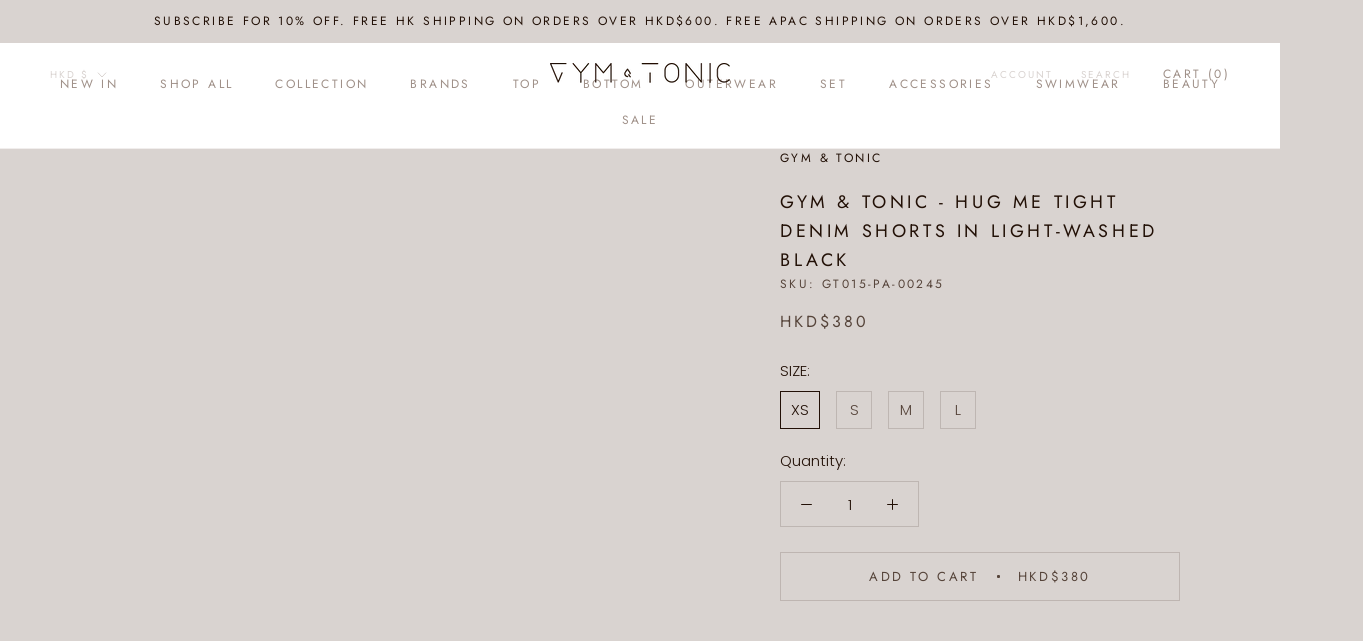

--- FILE ---
content_type: text/html; charset=utf-8
request_url: https://gym-n-tonic.com/products/gym-tonic-hug-me-tight-denim-shorts-in-black
body_size: 36320
content:
<!doctype html>

<html class="no-js" lang="en">
  <head>
    <meta charset="utf-8"> 
    <meta http-equiv="X-UA-Compatible" content="IE=edge,chrome=1">
    <meta name="viewport" content="width=device-width, initial-scale=1.0, height=device-height, minimum-scale=1.0, maximum-scale=1.0">
    <meta name="theme-color" content="">

    <title>
      GYM &amp; TONIC - Hug Me Tight Denim Shorts in Light-Washed Black &ndash; Gym &amp; Tonic
    </title><meta name="description" content="Our ultra soft and stretchy denim shorts with a corset waist panel is a design we promise you won’t regret buying. Its belt-like high waistband mimics a laced up corset structure that slims your waist and flattens your tummy, as well as gracefully accentuates your curves. Its trunks subtly flares out, allowing your leg"><link rel="canonical" href="https://gym-n-tonic.com/products/gym-tonic-hug-me-tight-denim-shorts-in-black"><link rel="shortcut icon" href="//gym-n-tonic.com/cdn/shop/files/favicon_196_96x.png?v=1614301231" type="image/png"><meta property="og:type" content="product">
  <meta property="og:title" content="GYM &amp; TONIC - Hug Me Tight Denim Shorts in Light-Washed Black"><meta property="product:price:amount" content="380.00">
  <meta property="product:price:currency" content="HKD"><meta property="og:description" content="Our ultra soft and stretchy denim shorts with a corset waist panel is a design we promise you won’t regret buying. Its belt-like high waistband mimics a laced up corset structure that slims your waist and flattens your tummy, as well as gracefully accentuates your curves. Its trunks subtly flares out, allowing your leg"><meta property="og:url" content="https://gym-n-tonic.com/products/gym-tonic-hug-me-tight-denim-shorts-in-black">
<meta property="og:site_name" content="Gym &amp; Tonic"><meta name="twitter:card" content="summary"><meta name="twitter:title" content="GYM &amp; TONIC - Hug Me Tight Denim Shorts in Light-Washed Black">
  <meta name="twitter:description" content="Our ultra soft and stretchy denim shorts with a corset waist panel is a design we promise you won’t regret buying. Its belt-like high waistband mimics a laced up corset structure that slims your waist and flattens your tummy, as well as gracefully accentuates your curves. Its trunks subtly flares out, allowing your legs to look straighter, longer and skinnier. Wear it with a crop top or tuck in a tshirt and be ready to receive compliments! Size &amp;amp; Fit: Fits true to size, take your normal size High rise with a belt-like, corset waistband Light-weight, ultra stretchy denim fabric Modeled in size S Model Measurements: Height 152cm, Weight 46kg, Waist 24.5&quot;, Bust 32&quot;, Hips 34&quot; Details: 95% Cotton, 5% Elastane Zip fly with three buttons closure Color: Light-Washed Black G&amp;amp;T&#39;s Notes: Founder&#39;s pick of the season! Preorder items will take">
  <meta name="twitter:image" content="https://gym-n-tonic.com/cdn/shopifycloud/storefront/assets/no-image-2048-a2addb12_600x600_crop_center.gif">
    <style>
  @font-face {
  font-family: Jost;
  font-weight: 400;
  font-style: normal;
  font-display: fallback;
  src: url("//gym-n-tonic.com/cdn/fonts/jost/jost_n4.d47a1b6347ce4a4c9f437608011273009d91f2b7.woff2") format("woff2"),
       url("//gym-n-tonic.com/cdn/fonts/jost/jost_n4.791c46290e672b3f85c3d1c651ef2efa3819eadd.woff") format("woff");
}

  @font-face {
  font-family: Poppins;
  font-weight: 300;
  font-style: normal;
  font-display: fallback;
  src: url("//gym-n-tonic.com/cdn/fonts/poppins/poppins_n3.05f58335c3209cce17da4f1f1ab324ebe2982441.woff2") format("woff2"),
       url("//gym-n-tonic.com/cdn/fonts/poppins/poppins_n3.6971368e1f131d2c8ff8e3a44a36b577fdda3ff5.woff") format("woff");
}


  @font-face {
  font-family: Poppins;
  font-weight: 400;
  font-style: normal;
  font-display: fallback;
  src: url("//gym-n-tonic.com/cdn/fonts/poppins/poppins_n4.0ba78fa5af9b0e1a374041b3ceaadf0a43b41362.woff2") format("woff2"),
       url("//gym-n-tonic.com/cdn/fonts/poppins/poppins_n4.214741a72ff2596839fc9760ee7a770386cf16ca.woff") format("woff");
}

  @font-face {
  font-family: Poppins;
  font-weight: 300;
  font-style: italic;
  font-display: fallback;
  src: url("//gym-n-tonic.com/cdn/fonts/poppins/poppins_i3.8536b4423050219f608e17f134fe9ea3b01ed890.woff2") format("woff2"),
       url("//gym-n-tonic.com/cdn/fonts/poppins/poppins_i3.0f4433ada196bcabf726ed78f8e37e0995762f7f.woff") format("woff");
}

  @font-face {
  font-family: Poppins;
  font-weight: 400;
  font-style: italic;
  font-display: fallback;
  src: url("//gym-n-tonic.com/cdn/fonts/poppins/poppins_i4.846ad1e22474f856bd6b81ba4585a60799a9f5d2.woff2") format("woff2"),
       url("//gym-n-tonic.com/cdn/fonts/poppins/poppins_i4.56b43284e8b52fc64c1fd271f289a39e8477e9ec.woff") format("woff");
}


  :root {
    --heading-font-family : Jost, sans-serif;
    --heading-font-weight : 400;
    --heading-font-style  : normal;

    --text-font-family : Poppins, sans-serif;
    --text-font-weight : 300;
    --text-font-style  : normal;

    --base-text-font-size   : 15px;
    --default-text-font-size: 14px;--background          : #d9d3d0;
    --background-rgb      : 217, 211, 208;
    --light-background    : #faf5f2;
    --light-background-rgb: 250, 245, 242;
    --heading-color       : #221006;
    --text-color          : #221006;
    --text-color-rgb      : 34, 16, 6;
    --text-color-light    : #56443a;
    --text-color-light-rgb: 86, 68, 58;
    --link-color          : #9b6800;
    --link-color-rgb      : 155, 104, 0;
    --border-color        : #beb6b2;
    --border-color-rgb    : 190, 182, 178;

    --button-background    : #9f9088;
    --button-background-rgb: 159, 144, 136;
    --button-text-color    : #ffffff;

    --header-background       : #ffffff;
    --header-heading-color    : #9f9088;
    --header-light-text-color : #d9d3d0;
    --header-border-color     : #f1eeed;

    --footer-background    : #56443a;
    --footer-text-color    : #efdcc8;
    --footer-heading-color : #efdcc8;
    --footer-border-color  : #6d5b4f;

    --navigation-background      : #48382f;
    --navigation-background-rgb  : 72, 56, 47;
    --navigation-text-color      : #f3f3f3;
    --navigation-text-color-light: rgba(243, 243, 243, 0.5);
    --navigation-border-color    : rgba(243, 243, 243, 0.25);

    --newsletter-popup-background     : #ffffff;
    --newsletter-popup-text-color     : #221006;
    --newsletter-popup-text-color-rgb : 34, 16, 6;

    --secondary-elements-background       : #d9d3d0;
    --secondary-elements-background-rgb   : 217, 211, 208;
    --secondary-elements-text-color       : #ffffff;
    --secondary-elements-text-color-light : rgba(255, 255, 255, 0.5);
    --secondary-elements-border-color     : rgba(255, 255, 255, 0.25);

    --product-sale-price-color    : #f94c43;
    --product-sale-price-color-rgb: 249, 76, 67;

    /* Products */

    --horizontal-spacing-four-products-per-row: 40px;
        --horizontal-spacing-two-products-per-row : 40px;

    --vertical-spacing-four-products-per-row: 60px;
        --vertical-spacing-two-products-per-row : 75px;

    /* Animation */
    --drawer-transition-timing: cubic-bezier(0.645, 0.045, 0.355, 1);
    --header-base-height: 80px; /* We set a default for browsers that do not support CSS variables */

    /* Cursors */
    --cursor-zoom-in-svg    : url(//gym-n-tonic.com/cdn/shop/t/9/assets/cursor-zoom-in.svg?v=59427327304036168771651219890);
    --cursor-zoom-in-2x-svg : url(//gym-n-tonic.com/cdn/shop/t/9/assets/cursor-zoom-in-2x.svg?v=56721788794785252161651219890);
  }
</style>

<script>
  // IE11 does not have support for CSS variables, so we have to polyfill them
  if (!(((window || {}).CSS || {}).supports && window.CSS.supports('(--a: 0)'))) {
    const script = document.createElement('script');
    script.type = 'text/javascript';
    script.src = 'https://cdn.jsdelivr.net/npm/css-vars-ponyfill@2';
    script.onload = function() {
      cssVars({});
    };

    document.getElementsByTagName('head')[0].appendChild(script);
  }
</script>

    <script>window.performance && window.performance.mark && window.performance.mark('shopify.content_for_header.start');</script><meta id="shopify-digital-wallet" name="shopify-digital-wallet" content="/50349080753/digital_wallets/dialog">
<meta name="shopify-checkout-api-token" content="8e83b5115e5ab174d96c46d2ea2efb6b">
<link rel="alternate" hreflang="x-default" href="https://gym-n-tonic.com/products/gym-tonic-hug-me-tight-denim-shorts-in-black">
<link rel="alternate" hreflang="en" href="https://gym-n-tonic.com/products/gym-tonic-hug-me-tight-denim-shorts-in-black">
<link rel="alternate" hreflang="en-CN" href="https://gym-n-tonic.com/en-cn/products/gym-tonic-hug-me-tight-denim-shorts-in-black">
<link rel="alternate" hreflang="en-ID" href="https://gym-n-tonic.com/en-id/products/gym-tonic-hug-me-tight-denim-shorts-in-black">
<link rel="alternate" hreflang="en-JP" href="https://gym-n-tonic.com/en-jp/products/gym-tonic-hug-me-tight-denim-shorts-in-black">
<link rel="alternate" hreflang="en-KR" href="https://gym-n-tonic.com/en-kr/products/gym-tonic-hug-me-tight-denim-shorts-in-black">
<link rel="alternate" hreflang="en-MO" href="https://gym-n-tonic.com/en-mo/products/gym-tonic-hug-me-tight-denim-shorts-in-black">
<link rel="alternate" hreflang="en-MY" href="https://gym-n-tonic.com/en-my/products/gym-tonic-hug-me-tight-denim-shorts-in-black">
<link rel="alternate" hreflang="en-PH" href="https://gym-n-tonic.com/en-ph/products/gym-tonic-hug-me-tight-denim-shorts-in-black">
<link rel="alternate" hreflang="en-SG" href="https://gym-n-tonic.com/en-sg/products/gym-tonic-hug-me-tight-denim-shorts-in-black">
<link rel="alternate" hreflang="en-TW" href="https://gym-n-tonic.com/en-tw/products/gym-tonic-hug-me-tight-denim-shorts-in-black">
<link rel="alternate" hreflang="en-TH" href="https://gym-n-tonic.com/en-th/products/gym-tonic-hug-me-tight-denim-shorts-in-black">
<link rel="alternate" hreflang="en-VN" href="https://gym-n-tonic.com/en-vn/products/gym-tonic-hug-me-tight-denim-shorts-in-black">
<link rel="alternate" type="application/json+oembed" href="https://gym-n-tonic.com/products/gym-tonic-hug-me-tight-denim-shorts-in-black.oembed">
<script async="async" src="/checkouts/internal/preloads.js?locale=en-HK"></script>
<script id="apple-pay-shop-capabilities" type="application/json">{"shopId":50349080753,"countryCode":"HK","currencyCode":"HKD","merchantCapabilities":["supports3DS"],"merchantId":"gid:\/\/shopify\/Shop\/50349080753","merchantName":"Gym \u0026 Tonic","requiredBillingContactFields":["postalAddress","email","phone"],"requiredShippingContactFields":["postalAddress","email","phone"],"shippingType":"shipping","supportedNetworks":["visa","masterCard","amex"],"total":{"type":"pending","label":"Gym \u0026 Tonic","amount":"1.00"},"shopifyPaymentsEnabled":true,"supportsSubscriptions":true}</script>
<script id="shopify-features" type="application/json">{"accessToken":"8e83b5115e5ab174d96c46d2ea2efb6b","betas":["rich-media-storefront-analytics"],"domain":"gym-n-tonic.com","predictiveSearch":true,"shopId":50349080753,"locale":"en"}</script>
<script>var Shopify = Shopify || {};
Shopify.shop = "gym-n-tonic-offical.myshopify.com";
Shopify.locale = "en";
Shopify.currency = {"active":"HKD","rate":"1.0"};
Shopify.country = "HK";
Shopify.theme = {"name":"Draft 2 (remaining for free shipping)","id":132271309051,"schema_name":"Prestige","schema_version":"4.11.0","theme_store_id":855,"role":"main"};
Shopify.theme.handle = "null";
Shopify.theme.style = {"id":null,"handle":null};
Shopify.cdnHost = "gym-n-tonic.com/cdn";
Shopify.routes = Shopify.routes || {};
Shopify.routes.root = "/";</script>
<script type="module">!function(o){(o.Shopify=o.Shopify||{}).modules=!0}(window);</script>
<script>!function(o){function n(){var o=[];function n(){o.push(Array.prototype.slice.apply(arguments))}return n.q=o,n}var t=o.Shopify=o.Shopify||{};t.loadFeatures=n(),t.autoloadFeatures=n()}(window);</script>
<script id="shop-js-analytics" type="application/json">{"pageType":"product"}</script>
<script defer="defer" async type="module" src="//gym-n-tonic.com/cdn/shopifycloud/shop-js/modules/v2/client.init-shop-cart-sync_C5BV16lS.en.esm.js"></script>
<script defer="defer" async type="module" src="//gym-n-tonic.com/cdn/shopifycloud/shop-js/modules/v2/chunk.common_CygWptCX.esm.js"></script>
<script type="module">
  await import("//gym-n-tonic.com/cdn/shopifycloud/shop-js/modules/v2/client.init-shop-cart-sync_C5BV16lS.en.esm.js");
await import("//gym-n-tonic.com/cdn/shopifycloud/shop-js/modules/v2/chunk.common_CygWptCX.esm.js");

  window.Shopify.SignInWithShop?.initShopCartSync?.({"fedCMEnabled":true,"windoidEnabled":true});

</script>
<script>(function() {
  var isLoaded = false;
  function asyncLoad() {
    if (isLoaded) return;
    isLoaded = true;
    var urls = ["\/\/cdn.secomapp.com\/promotionpopup\/cdn\/allshops\/gym-n-tonic-offical\/1620321101.js?shop=gym-n-tonic-offical.myshopify.com","https:\/\/sdks.automizely.com\/conversions\/v1\/conversions.js?app_connection_id=91818cc7eb2e4b8488d3b4a607ac7441\u0026mapped_org_id=f0f70fe073c92206debbf13be6d50ec2_v1\u0026shop=gym-n-tonic-offical.myshopify.com","https:\/\/chimpstatic.com\/mcjs-connected\/js\/users\/9fc10a2bdca5b6a397a458bc1\/8336e3117f871698a11c25d41.js?shop=gym-n-tonic-offical.myshopify.com","https:\/\/biobiogo.com\/ow_static\/plugins\/biolink\/js\/clicktracking.js?v=1680332724\u0026shop=gym-n-tonic-offical.myshopify.com","https:\/\/metashop.dolphinsuite.com\/ow_static\/plugins\/biolink\/js\/clicktracking.js?t=1683611226\u0026shop=gym-n-tonic-offical.myshopify.com","https:\/\/customer-first-focus.b-cdn.net\/cffPCLoader_min.js?shop=gym-n-tonic-offical.myshopify.com"];
    for (var i = 0; i < urls.length; i++) {
      var s = document.createElement('script');
      s.type = 'text/javascript';
      s.async = true;
      s.src = urls[i];
      var x = document.getElementsByTagName('script')[0];
      x.parentNode.insertBefore(s, x);
    }
  };
  if(window.attachEvent) {
    window.attachEvent('onload', asyncLoad);
  } else {
    window.addEventListener('load', asyncLoad, false);
  }
})();</script>
<script id="__st">var __st={"a":50349080753,"offset":28800,"reqid":"8c76bf98-e8c4-4043-872d-7e233aff8c3b-1768745997","pageurl":"gym-n-tonic.com\/products\/gym-tonic-hug-me-tight-denim-shorts-in-black","u":"6a35bae2738c","p":"product","rtyp":"product","rid":8140994511099};</script>
<script>window.ShopifyPaypalV4VisibilityTracking = true;</script>
<script id="captcha-bootstrap">!function(){'use strict';const t='contact',e='account',n='new_comment',o=[[t,t],['blogs',n],['comments',n],[t,'customer']],c=[[e,'customer_login'],[e,'guest_login'],[e,'recover_customer_password'],[e,'create_customer']],r=t=>t.map((([t,e])=>`form[action*='/${t}']:not([data-nocaptcha='true']) input[name='form_type'][value='${e}']`)).join(','),a=t=>()=>t?[...document.querySelectorAll(t)].map((t=>t.form)):[];function s(){const t=[...o],e=r(t);return a(e)}const i='password',u='form_key',d=['recaptcha-v3-token','g-recaptcha-response','h-captcha-response',i],f=()=>{try{return window.sessionStorage}catch{return}},m='__shopify_v',_=t=>t.elements[u];function p(t,e,n=!1){try{const o=window.sessionStorage,c=JSON.parse(o.getItem(e)),{data:r}=function(t){const{data:e,action:n}=t;return t[m]||n?{data:e,action:n}:{data:t,action:n}}(c);for(const[e,n]of Object.entries(r))t.elements[e]&&(t.elements[e].value=n);n&&o.removeItem(e)}catch(o){console.error('form repopulation failed',{error:o})}}const l='form_type',E='cptcha';function T(t){t.dataset[E]=!0}const w=window,h=w.document,L='Shopify',v='ce_forms',y='captcha';let A=!1;((t,e)=>{const n=(g='f06e6c50-85a8-45c8-87d0-21a2b65856fe',I='https://cdn.shopify.com/shopifycloud/storefront-forms-hcaptcha/ce_storefront_forms_captcha_hcaptcha.v1.5.2.iife.js',D={infoText:'Protected by hCaptcha',privacyText:'Privacy',termsText:'Terms'},(t,e,n)=>{const o=w[L][v],c=o.bindForm;if(c)return c(t,g,e,D).then(n);var r;o.q.push([[t,g,e,D],n]),r=I,A||(h.body.append(Object.assign(h.createElement('script'),{id:'captcha-provider',async:!0,src:r})),A=!0)});var g,I,D;w[L]=w[L]||{},w[L][v]=w[L][v]||{},w[L][v].q=[],w[L][y]=w[L][y]||{},w[L][y].protect=function(t,e){n(t,void 0,e),T(t)},Object.freeze(w[L][y]),function(t,e,n,w,h,L){const[v,y,A,g]=function(t,e,n){const i=e?o:[],u=t?c:[],d=[...i,...u],f=r(d),m=r(i),_=r(d.filter((([t,e])=>n.includes(e))));return[a(f),a(m),a(_),s()]}(w,h,L),I=t=>{const e=t.target;return e instanceof HTMLFormElement?e:e&&e.form},D=t=>v().includes(t);t.addEventListener('submit',(t=>{const e=I(t);if(!e)return;const n=D(e)&&!e.dataset.hcaptchaBound&&!e.dataset.recaptchaBound,o=_(e),c=g().includes(e)&&(!o||!o.value);(n||c)&&t.preventDefault(),c&&!n&&(function(t){try{if(!f())return;!function(t){const e=f();if(!e)return;const n=_(t);if(!n)return;const o=n.value;o&&e.removeItem(o)}(t);const e=Array.from(Array(32),(()=>Math.random().toString(36)[2])).join('');!function(t,e){_(t)||t.append(Object.assign(document.createElement('input'),{type:'hidden',name:u})),t.elements[u].value=e}(t,e),function(t,e){const n=f();if(!n)return;const o=[...t.querySelectorAll(`input[type='${i}']`)].map((({name:t})=>t)),c=[...d,...o],r={};for(const[a,s]of new FormData(t).entries())c.includes(a)||(r[a]=s);n.setItem(e,JSON.stringify({[m]:1,action:t.action,data:r}))}(t,e)}catch(e){console.error('failed to persist form',e)}}(e),e.submit())}));const S=(t,e)=>{t&&!t.dataset[E]&&(n(t,e.some((e=>e===t))),T(t))};for(const o of['focusin','change'])t.addEventListener(o,(t=>{const e=I(t);D(e)&&S(e,y())}));const B=e.get('form_key'),M=e.get(l),P=B&&M;t.addEventListener('DOMContentLoaded',(()=>{const t=y();if(P)for(const e of t)e.elements[l].value===M&&p(e,B);[...new Set([...A(),...v().filter((t=>'true'===t.dataset.shopifyCaptcha))])].forEach((e=>S(e,t)))}))}(h,new URLSearchParams(w.location.search),n,t,e,['guest_login'])})(!1,!0)}();</script>
<script integrity="sha256-4kQ18oKyAcykRKYeNunJcIwy7WH5gtpwJnB7kiuLZ1E=" data-source-attribution="shopify.loadfeatures" defer="defer" src="//gym-n-tonic.com/cdn/shopifycloud/storefront/assets/storefront/load_feature-a0a9edcb.js" crossorigin="anonymous"></script>
<script data-source-attribution="shopify.dynamic_checkout.dynamic.init">var Shopify=Shopify||{};Shopify.PaymentButton=Shopify.PaymentButton||{isStorefrontPortableWallets:!0,init:function(){window.Shopify.PaymentButton.init=function(){};var t=document.createElement("script");t.src="https://gym-n-tonic.com/cdn/shopifycloud/portable-wallets/latest/portable-wallets.en.js",t.type="module",document.head.appendChild(t)}};
</script>
<script data-source-attribution="shopify.dynamic_checkout.buyer_consent">
  function portableWalletsHideBuyerConsent(e){var t=document.getElementById("shopify-buyer-consent"),n=document.getElementById("shopify-subscription-policy-button");t&&n&&(t.classList.add("hidden"),t.setAttribute("aria-hidden","true"),n.removeEventListener("click",e))}function portableWalletsShowBuyerConsent(e){var t=document.getElementById("shopify-buyer-consent"),n=document.getElementById("shopify-subscription-policy-button");t&&n&&(t.classList.remove("hidden"),t.removeAttribute("aria-hidden"),n.addEventListener("click",e))}window.Shopify?.PaymentButton&&(window.Shopify.PaymentButton.hideBuyerConsent=portableWalletsHideBuyerConsent,window.Shopify.PaymentButton.showBuyerConsent=portableWalletsShowBuyerConsent);
</script>
<script>
  function portableWalletsCleanup(e){e&&e.src&&console.error("Failed to load portable wallets script "+e.src);var t=document.querySelectorAll("shopify-accelerated-checkout .shopify-payment-button__skeleton, shopify-accelerated-checkout-cart .wallet-cart-button__skeleton"),e=document.getElementById("shopify-buyer-consent");for(let e=0;e<t.length;e++)t[e].remove();e&&e.remove()}function portableWalletsNotLoadedAsModule(e){e instanceof ErrorEvent&&"string"==typeof e.message&&e.message.includes("import.meta")&&"string"==typeof e.filename&&e.filename.includes("portable-wallets")&&(window.removeEventListener("error",portableWalletsNotLoadedAsModule),window.Shopify.PaymentButton.failedToLoad=e,"loading"===document.readyState?document.addEventListener("DOMContentLoaded",window.Shopify.PaymentButton.init):window.Shopify.PaymentButton.init())}window.addEventListener("error",portableWalletsNotLoadedAsModule);
</script>

<script type="module" src="https://gym-n-tonic.com/cdn/shopifycloud/portable-wallets/latest/portable-wallets.en.js" onError="portableWalletsCleanup(this)" crossorigin="anonymous"></script>
<script nomodule>
  document.addEventListener("DOMContentLoaded", portableWalletsCleanup);
</script>

<link id="shopify-accelerated-checkout-styles" rel="stylesheet" media="screen" href="https://gym-n-tonic.com/cdn/shopifycloud/portable-wallets/latest/accelerated-checkout-backwards-compat.css" crossorigin="anonymous">
<style id="shopify-accelerated-checkout-cart">
        #shopify-buyer-consent {
  margin-top: 1em;
  display: inline-block;
  width: 100%;
}

#shopify-buyer-consent.hidden {
  display: none;
}

#shopify-subscription-policy-button {
  background: none;
  border: none;
  padding: 0;
  text-decoration: underline;
  font-size: inherit;
  cursor: pointer;
}

#shopify-subscription-policy-button::before {
  box-shadow: none;
}

      </style>

<script>window.performance && window.performance.mark && window.performance.mark('shopify.content_for_header.end');</script>

    <link rel="stylesheet" href="//gym-n-tonic.com/cdn/shop/t/9/assets/theme.css?v=82470925976365765831651219879">
    
    <!-- Load external currency.js file from shopify CDN -->
	<script src="https://cdn.shopify.com/s/javascripts/currencies.js"></script>
    
    <script>// This allows to expose several variables to the global scope, to be used in scripts
      window.theme = {
        pageType: "product",
        moneyFormat: "HKD${{amount}}",
        moneyWithCurrencyFormat: "HKD${{amount}}",
        productImageSize: "tall",
        searchMode: "product,article,page",
        showPageTransition: false,
        showElementStaggering: true,
        showImageZooming: false
      };

      window.routes = {
        rootUrl: "\/",
        rootUrlWithoutSlash: '',
        cartUrl: "\/cart",
        cartAddUrl: "\/cart\/add",
        cartChangeUrl: "\/cart\/change",
        searchUrl: "\/search",
        productRecommendationsUrl: "\/recommendations\/products"
      };

      window.languages = {
        cartAddNote: "Add Order Note",
        cartEditNote: "Edit Order Note",
        productImageLoadingError: "This image could not be loaded. Please try to reload the page.",
        productFormAddToCart: "Add to cart",
        productFormUnavailable: "Unavailable",
        productFormSoldOut: "Sold Out",
        shippingEstimatorOneResult: "1 option available:",
        shippingEstimatorMoreResults: "{{count}} options available:",
        shippingEstimatorNoResults: "No shipping could be found"
      };

      window.lazySizesConfig = {
        loadHidden: false,
        hFac: 0.5,
        expFactor: 2,
        ricTimeout: 150,
        lazyClass: 'Image--lazyLoad',
        loadingClass: 'Image--lazyLoading',
        loadedClass: 'Image--lazyLoaded'
      };

      document.documentElement.className = document.documentElement.className.replace('no-js', 'js');
      document.documentElement.style.setProperty('--window-height', window.innerHeight + 'px');

      // We do a quick detection of some features (we could use Modernizr but for so little...)
      (function() {
        document.documentElement.className += ((window.CSS && window.CSS.supports('(position: sticky) or (position: -webkit-sticky)')) ? ' supports-sticky' : ' no-supports-sticky');
        document.documentElement.className += (window.matchMedia('(-moz-touch-enabled: 1), (hover: none)')).matches ? ' no-supports-hover' : ' supports-hover';
      }());
    </script>

    <script src="//gym-n-tonic.com/cdn/shop/t/9/assets/lazysizes.min.js?v=174358363404432586981651219874" async></script><script src="https://polyfill-fastly.net/v3/polyfill.min.js?unknown=polyfill&features=fetch,Element.prototype.closest,Element.prototype.remove,Element.prototype.classList,Array.prototype.includes,Array.prototype.fill,Object.assign,CustomEvent,IntersectionObserver,IntersectionObserverEntry,URL" defer></script>
    <script src="//gym-n-tonic.com/cdn/shop/t/9/assets/libs.min.js?v=26178543184394469741651219875" defer></script>
    <script src="//gym-n-tonic.com/cdn/shop/t/9/assets/theme.min.js?v=24239332412725416891651219881" defer></script>
    <script src="//gym-n-tonic.com/cdn/shop/t/9/assets/custom.js?v=183944157590872491501651219873" defer></script>

    <script>
      (function () {
        window.onpageshow = function() {
          if (window.theme.showPageTransition) {
            var pageTransition = document.querySelector('.PageTransition');

            if (pageTransition) {
              pageTransition.style.visibility = 'visible';
              pageTransition.style.opacity = '0';
            }
          }

          // When the page is loaded from the cache, we have to reload the cart content
          document.documentElement.dispatchEvent(new CustomEvent('cart:refresh', {
            bubbles: true
          }));
        };
      })();
    </script>

    
  <script type="application/ld+json">
  {
    "@context": "http://schema.org",
    "@type": "Product",
    "offers": [{
          "@type": "Offer",
          "name": "XS",
          "availability":"https://schema.org/InStock",
          "price": 380.0,
          "priceCurrency": "HKD",
          "priceValidUntil": "2026-01-28","sku": "GT015-PA-00245","url": "/products/gym-tonic-hug-me-tight-denim-shorts-in-black?variant=46497661714683"
        },
{
          "@type": "Offer",
          "name": "S",
          "availability":"https://schema.org/InStock",
          "price": 380.0,
          "priceCurrency": "HKD",
          "priceValidUntil": "2026-01-28","sku": "GT015-PA-00245","url": "/products/gym-tonic-hug-me-tight-denim-shorts-in-black?variant=44701988421883"
        },
{
          "@type": "Offer",
          "name": "M",
          "availability":"https://schema.org/OutOfStock",
          "price": 380.0,
          "priceCurrency": "HKD",
          "priceValidUntil": "2026-01-28","sku": "GT015-PA-00245","url": "/products/gym-tonic-hug-me-tight-denim-shorts-in-black?variant=44701988454651"
        },
{
          "@type": "Offer",
          "name": "L",
          "availability":"https://schema.org/OutOfStock",
          "price": 380.0,
          "priceCurrency": "HKD",
          "priceValidUntil": "2026-01-28","sku": "GT015-PA-00245","url": "/products/gym-tonic-hug-me-tight-denim-shorts-in-black?variant=44701988487419"
        }
],
    "brand": {
      "name": "GYM \u0026 TONIC"
    },
    "name": "GYM \u0026 TONIC - Hug Me Tight Denim Shorts in Light-Washed Black",
    "description": "Our ultra soft and stretchy denim shorts with a corset waist panel is a design we promise you won’t regret buying. Its belt-like high waistband mimics a laced up corset structure that slims your waist and flattens your tummy, as well as gracefully accentuates your curves. Its trunks subtly flares out, allowing your legs to look straighter, longer and skinnier. Wear it with a crop top or tuck in a tshirt and be ready to receive compliments!\nSize \u0026amp; Fit:\n\nFits true to size, take your normal size\nHigh rise with a belt-like, corset waistband\nLight-weight, ultra stretchy denim fabric\nModeled in size S\nModel Measurements: Height 152cm, Weight 46kg, Waist 24.5\", Bust 32\", Hips 34\"\n\n\nDetails:\n\n95% Cotton, 5% Elastane\nZip fly with three buttons closure\nColor: Light-Washed Black\n\nG\u0026amp;T's Notes:\n\nFounder's pick of the season!\nPreorder items will take 1-2 weeks to be delivered to your door\nPerfectly goes with both crop tops and classic T-shirts\n\n\n\n\nGYM \u0026amp; TONIC Bottom Size\n\n\n\n\n\nSize\nS\nM\nL\n\n\nWaist\n\n24-25\"\n\n26-27\"\n28-29\"\n\n\nHip\n\n32-33.5\"\n33.5-35\"\n35-36.5\"\n\n\nLength\n13\"\n13.2\"\n13.4\"\n\n\n",
    "category": "Shorts",
    "url": "/products/gym-tonic-hug-me-tight-denim-shorts-in-black",
    "sku": "GT015-PA-00245",
    "image": {
      "@type": "ImageObject",
      "url": "https://gym-n-tonic.com/cdn/shopifycloud/storefront/assets/no-image-2048-a2addb12_1024x.gif",
      "image": "https://gym-n-tonic.com/cdn/shopifycloud/storefront/assets/no-image-2048-a2addb12_1024x.gif",
      "name": null,
      "width": "1024",
      "height": "1024"
    }
  }
  </script>



  <script type="application/ld+json">
  {
    "@context": "http://schema.org",
    "@type": "BreadcrumbList",
  "itemListElement": [{
      "@type": "ListItem",
      "position": 1,
      "name": "Translation missing: en.general.breadcrumb.home",
      "item": "https://gym-n-tonic.com"
    },{
          "@type": "ListItem",
          "position": 2,
          "name": "GYM \u0026 TONIC - Hug Me Tight Denim Shorts in Light-Washed Black",
          "item": "https://gym-n-tonic.com/products/gym-tonic-hug-me-tight-denim-shorts-in-black"
        }]
  }
  </script>

  


<noscript id="limoniapps-discountninja-deferred-css">
<link href="//gym-n-tonic.com/cdn/shop/t/9/assets/limoniapps-discountninja.css?v=107298758915742489881651219890" rel="stylesheet" type="text/css" media="all" />
</noscript>


<script type="text/javascript">
try { var a = window.location.href.replace(window.location.hash, ""); var b = [], hash; var c = a.slice(a.indexOf('?') + 1).split('&'); for (var i = 0; i < c.length; i++) {hash = c[i].split('='); b.push(hash[0]); b[hash[0]] = hash[1];} var d = b["token"]; var e = b["discountcode"]; var f = 'limoniapps-discountninja-'; if (d) sessionStorage.setItem(f + 'savedtoken', d); if (e) sessionStorage.setItem(f + 'saveddiscountcode', e); } catch (e) { var a = 0; }
try { var loadLimoniAppsDiscountNinjaDeferredStyles=function(){var e=document.getElementById("limoniapps-discountninja-deferred-css"),n=document.createElement("div");n.innerHTML=e.textContent,document.head.appendChild(n),e.parentElement.removeChild(e)},raf=requestAnimationFrame||mozRequestAnimationFrame||webkitRequestAnimationFrame||msRequestAnimationFrame;raf?raf(function(){window.setTimeout(loadLimoniAppsDiscountNinjaDeferredStyles,0)}):window.addEventListener("load",function(){window.setTimeout(loadLimoniAppsDiscountNinjaDeferredStyles,0)}); } catch (e) { var a = 0; }
</script>
<link rel="dns-prefetch" href="https://cdn.secomapp.com/">
<link rel="dns-prefetch" href="https://ajax.googleapis.com/">
<link rel="dns-prefetch" href="https://cdnjs.cloudflare.com/">
<link rel="preload" as="stylesheet" href="//gym-n-tonic.com/cdn/shop/t/9/assets/sca-pp.css?v=178374312540912810101651219878">

<link rel="stylesheet" href="//gym-n-tonic.com/cdn/shop/t/9/assets/sca-pp.css?v=178374312540912810101651219878">
 <script>
  
    SCAPPLive = {};
  
  SCAPPShop = {};
    
  </script> 

<meta property="og:image" content="https://cdn.shopify.com/s/files/1/0503/4908/0753/files/WhatsApp_Image_2021-03-11_at_1.59.54_PM_b80419e6-83ca-42f0-bf29-3a3f74361e0c.jpg?v=1626974334" />
<meta property="og:image:secure_url" content="https://cdn.shopify.com/s/files/1/0503/4908/0753/files/WhatsApp_Image_2021-03-11_at_1.59.54_PM_b80419e6-83ca-42f0-bf29-3a3f74361e0c.jpg?v=1626974334" />
<meta property="og:image:width" content="1128" />
<meta property="og:image:height" content="796" />
<link href="https://monorail-edge.shopifysvc.com" rel="dns-prefetch">
<script>(function(){if ("sendBeacon" in navigator && "performance" in window) {try {var session_token_from_headers = performance.getEntriesByType('navigation')[0].serverTiming.find(x => x.name == '_s').description;} catch {var session_token_from_headers = undefined;}var session_cookie_matches = document.cookie.match(/_shopify_s=([^;]*)/);var session_token_from_cookie = session_cookie_matches && session_cookie_matches.length === 2 ? session_cookie_matches[1] : "";var session_token = session_token_from_headers || session_token_from_cookie || "";function handle_abandonment_event(e) {var entries = performance.getEntries().filter(function(entry) {return /monorail-edge.shopifysvc.com/.test(entry.name);});if (!window.abandonment_tracked && entries.length === 0) {window.abandonment_tracked = true;var currentMs = Date.now();var navigation_start = performance.timing.navigationStart;var payload = {shop_id: 50349080753,url: window.location.href,navigation_start,duration: currentMs - navigation_start,session_token,page_type: "product"};window.navigator.sendBeacon("https://monorail-edge.shopifysvc.com/v1/produce", JSON.stringify({schema_id: "online_store_buyer_site_abandonment/1.1",payload: payload,metadata: {event_created_at_ms: currentMs,event_sent_at_ms: currentMs}}));}}window.addEventListener('pagehide', handle_abandonment_event);}}());</script>
<script id="web-pixels-manager-setup">(function e(e,d,r,n,o){if(void 0===o&&(o={}),!Boolean(null===(a=null===(i=window.Shopify)||void 0===i?void 0:i.analytics)||void 0===a?void 0:a.replayQueue)){var i,a;window.Shopify=window.Shopify||{};var t=window.Shopify;t.analytics=t.analytics||{};var s=t.analytics;s.replayQueue=[],s.publish=function(e,d,r){return s.replayQueue.push([e,d,r]),!0};try{self.performance.mark("wpm:start")}catch(e){}var l=function(){var e={modern:/Edge?\/(1{2}[4-9]|1[2-9]\d|[2-9]\d{2}|\d{4,})\.\d+(\.\d+|)|Firefox\/(1{2}[4-9]|1[2-9]\d|[2-9]\d{2}|\d{4,})\.\d+(\.\d+|)|Chrom(ium|e)\/(9{2}|\d{3,})\.\d+(\.\d+|)|(Maci|X1{2}).+ Version\/(15\.\d+|(1[6-9]|[2-9]\d|\d{3,})\.\d+)([,.]\d+|)( \(\w+\)|)( Mobile\/\w+|) Safari\/|Chrome.+OPR\/(9{2}|\d{3,})\.\d+\.\d+|(CPU[ +]OS|iPhone[ +]OS|CPU[ +]iPhone|CPU IPhone OS|CPU iPad OS)[ +]+(15[._]\d+|(1[6-9]|[2-9]\d|\d{3,})[._]\d+)([._]\d+|)|Android:?[ /-](13[3-9]|1[4-9]\d|[2-9]\d{2}|\d{4,})(\.\d+|)(\.\d+|)|Android.+Firefox\/(13[5-9]|1[4-9]\d|[2-9]\d{2}|\d{4,})\.\d+(\.\d+|)|Android.+Chrom(ium|e)\/(13[3-9]|1[4-9]\d|[2-9]\d{2}|\d{4,})\.\d+(\.\d+|)|SamsungBrowser\/([2-9]\d|\d{3,})\.\d+/,legacy:/Edge?\/(1[6-9]|[2-9]\d|\d{3,})\.\d+(\.\d+|)|Firefox\/(5[4-9]|[6-9]\d|\d{3,})\.\d+(\.\d+|)|Chrom(ium|e)\/(5[1-9]|[6-9]\d|\d{3,})\.\d+(\.\d+|)([\d.]+$|.*Safari\/(?![\d.]+ Edge\/[\d.]+$))|(Maci|X1{2}).+ Version\/(10\.\d+|(1[1-9]|[2-9]\d|\d{3,})\.\d+)([,.]\d+|)( \(\w+\)|)( Mobile\/\w+|) Safari\/|Chrome.+OPR\/(3[89]|[4-9]\d|\d{3,})\.\d+\.\d+|(CPU[ +]OS|iPhone[ +]OS|CPU[ +]iPhone|CPU IPhone OS|CPU iPad OS)[ +]+(10[._]\d+|(1[1-9]|[2-9]\d|\d{3,})[._]\d+)([._]\d+|)|Android:?[ /-](13[3-9]|1[4-9]\d|[2-9]\d{2}|\d{4,})(\.\d+|)(\.\d+|)|Mobile Safari.+OPR\/([89]\d|\d{3,})\.\d+\.\d+|Android.+Firefox\/(13[5-9]|1[4-9]\d|[2-9]\d{2}|\d{4,})\.\d+(\.\d+|)|Android.+Chrom(ium|e)\/(13[3-9]|1[4-9]\d|[2-9]\d{2}|\d{4,})\.\d+(\.\d+|)|Android.+(UC? ?Browser|UCWEB|U3)[ /]?(15\.([5-9]|\d{2,})|(1[6-9]|[2-9]\d|\d{3,})\.\d+)\.\d+|SamsungBrowser\/(5\.\d+|([6-9]|\d{2,})\.\d+)|Android.+MQ{2}Browser\/(14(\.(9|\d{2,})|)|(1[5-9]|[2-9]\d|\d{3,})(\.\d+|))(\.\d+|)|K[Aa][Ii]OS\/(3\.\d+|([4-9]|\d{2,})\.\d+)(\.\d+|)/},d=e.modern,r=e.legacy,n=navigator.userAgent;return n.match(d)?"modern":n.match(r)?"legacy":"unknown"}(),u="modern"===l?"modern":"legacy",c=(null!=n?n:{modern:"",legacy:""})[u],f=function(e){return[e.baseUrl,"/wpm","/b",e.hashVersion,"modern"===e.buildTarget?"m":"l",".js"].join("")}({baseUrl:d,hashVersion:r,buildTarget:u}),m=function(e){var d=e.version,r=e.bundleTarget,n=e.surface,o=e.pageUrl,i=e.monorailEndpoint;return{emit:function(e){var a=e.status,t=e.errorMsg,s=(new Date).getTime(),l=JSON.stringify({metadata:{event_sent_at_ms:s},events:[{schema_id:"web_pixels_manager_load/3.1",payload:{version:d,bundle_target:r,page_url:o,status:a,surface:n,error_msg:t},metadata:{event_created_at_ms:s}}]});if(!i)return console&&console.warn&&console.warn("[Web Pixels Manager] No Monorail endpoint provided, skipping logging."),!1;try{return self.navigator.sendBeacon.bind(self.navigator)(i,l)}catch(e){}var u=new XMLHttpRequest;try{return u.open("POST",i,!0),u.setRequestHeader("Content-Type","text/plain"),u.send(l),!0}catch(e){return console&&console.warn&&console.warn("[Web Pixels Manager] Got an unhandled error while logging to Monorail."),!1}}}}({version:r,bundleTarget:l,surface:e.surface,pageUrl:self.location.href,monorailEndpoint:e.monorailEndpoint});try{o.browserTarget=l,function(e){var d=e.src,r=e.async,n=void 0===r||r,o=e.onload,i=e.onerror,a=e.sri,t=e.scriptDataAttributes,s=void 0===t?{}:t,l=document.createElement("script"),u=document.querySelector("head"),c=document.querySelector("body");if(l.async=n,l.src=d,a&&(l.integrity=a,l.crossOrigin="anonymous"),s)for(var f in s)if(Object.prototype.hasOwnProperty.call(s,f))try{l.dataset[f]=s[f]}catch(e){}if(o&&l.addEventListener("load",o),i&&l.addEventListener("error",i),u)u.appendChild(l);else{if(!c)throw new Error("Did not find a head or body element to append the script");c.appendChild(l)}}({src:f,async:!0,onload:function(){if(!function(){var e,d;return Boolean(null===(d=null===(e=window.Shopify)||void 0===e?void 0:e.analytics)||void 0===d?void 0:d.initialized)}()){var d=window.webPixelsManager.init(e)||void 0;if(d){var r=window.Shopify.analytics;r.replayQueue.forEach((function(e){var r=e[0],n=e[1],o=e[2];d.publishCustomEvent(r,n,o)})),r.replayQueue=[],r.publish=d.publishCustomEvent,r.visitor=d.visitor,r.initialized=!0}}},onerror:function(){return m.emit({status:"failed",errorMsg:"".concat(f," has failed to load")})},sri:function(e){var d=/^sha384-[A-Za-z0-9+/=]+$/;return"string"==typeof e&&d.test(e)}(c)?c:"",scriptDataAttributes:o}),m.emit({status:"loading"})}catch(e){m.emit({status:"failed",errorMsg:(null==e?void 0:e.message)||"Unknown error"})}}})({shopId: 50349080753,storefrontBaseUrl: "https://gym-n-tonic.com",extensionsBaseUrl: "https://extensions.shopifycdn.com/cdn/shopifycloud/web-pixels-manager",monorailEndpoint: "https://monorail-edge.shopifysvc.com/unstable/produce_batch",surface: "storefront-renderer",enabledBetaFlags: ["2dca8a86"],webPixelsConfigList: [{"id":"950370555","configuration":"{\"hashed_organization_id\":\"f0f70fe073c92206debbf13be6d50ec2_v1\",\"app_key\":\"gym-n-tonic-offical\",\"allow_collect_personal_data\":\"true\"}","eventPayloadVersion":"v1","runtimeContext":"STRICT","scriptVersion":"6f6660f15c595d517f203f6e1abcb171","type":"APP","apiClientId":2814809,"privacyPurposes":["ANALYTICS","MARKETING","SALE_OF_DATA"],"dataSharingAdjustments":{"protectedCustomerApprovalScopes":["read_customer_address","read_customer_email","read_customer_name","read_customer_personal_data","read_customer_phone"]}},{"id":"204144891","configuration":"{\"pixel_id\":\"746390726044147\",\"pixel_type\":\"facebook_pixel\",\"metaapp_system_user_token\":\"-\"}","eventPayloadVersion":"v1","runtimeContext":"OPEN","scriptVersion":"ca16bc87fe92b6042fbaa3acc2fbdaa6","type":"APP","apiClientId":2329312,"privacyPurposes":["ANALYTICS","MARKETING","SALE_OF_DATA"],"dataSharingAdjustments":{"protectedCustomerApprovalScopes":["read_customer_address","read_customer_email","read_customer_name","read_customer_personal_data","read_customer_phone"]}},{"id":"67961083","eventPayloadVersion":"v1","runtimeContext":"LAX","scriptVersion":"1","type":"CUSTOM","privacyPurposes":["ANALYTICS"],"name":"Google Analytics tag (migrated)"},{"id":"shopify-app-pixel","configuration":"{}","eventPayloadVersion":"v1","runtimeContext":"STRICT","scriptVersion":"0450","apiClientId":"shopify-pixel","type":"APP","privacyPurposes":["ANALYTICS","MARKETING"]},{"id":"shopify-custom-pixel","eventPayloadVersion":"v1","runtimeContext":"LAX","scriptVersion":"0450","apiClientId":"shopify-pixel","type":"CUSTOM","privacyPurposes":["ANALYTICS","MARKETING"]}],isMerchantRequest: false,initData: {"shop":{"name":"Gym \u0026 Tonic","paymentSettings":{"currencyCode":"HKD"},"myshopifyDomain":"gym-n-tonic-offical.myshopify.com","countryCode":"HK","storefrontUrl":"https:\/\/gym-n-tonic.com"},"customer":null,"cart":null,"checkout":null,"productVariants":[{"price":{"amount":380.0,"currencyCode":"HKD"},"product":{"title":"GYM \u0026 TONIC - Hug Me Tight Denim Shorts in Light-Washed Black","vendor":"GYM \u0026 TONIC","id":"8140994511099","untranslatedTitle":"GYM \u0026 TONIC - Hug Me Tight Denim Shorts in Light-Washed Black","url":"\/products\/gym-tonic-hug-me-tight-denim-shorts-in-black","type":"Shorts"},"id":"46497661714683","image":null,"sku":"GT015-PA-00245","title":"XS","untranslatedTitle":"XS"},{"price":{"amount":380.0,"currencyCode":"HKD"},"product":{"title":"GYM \u0026 TONIC - Hug Me Tight Denim Shorts in Light-Washed Black","vendor":"GYM \u0026 TONIC","id":"8140994511099","untranslatedTitle":"GYM \u0026 TONIC - Hug Me Tight Denim Shorts in Light-Washed Black","url":"\/products\/gym-tonic-hug-me-tight-denim-shorts-in-black","type":"Shorts"},"id":"44701988421883","image":null,"sku":"GT015-PA-00245","title":"S","untranslatedTitle":"S"},{"price":{"amount":380.0,"currencyCode":"HKD"},"product":{"title":"GYM \u0026 TONIC - Hug Me Tight Denim Shorts in Light-Washed Black","vendor":"GYM \u0026 TONIC","id":"8140994511099","untranslatedTitle":"GYM \u0026 TONIC - Hug Me Tight Denim Shorts in Light-Washed Black","url":"\/products\/gym-tonic-hug-me-tight-denim-shorts-in-black","type":"Shorts"},"id":"44701988454651","image":null,"sku":"GT015-PA-00245","title":"M","untranslatedTitle":"M"},{"price":{"amount":380.0,"currencyCode":"HKD"},"product":{"title":"GYM \u0026 TONIC - Hug Me Tight Denim Shorts in Light-Washed Black","vendor":"GYM \u0026 TONIC","id":"8140994511099","untranslatedTitle":"GYM \u0026 TONIC - Hug Me Tight Denim Shorts in Light-Washed Black","url":"\/products\/gym-tonic-hug-me-tight-denim-shorts-in-black","type":"Shorts"},"id":"44701988487419","image":null,"sku":"GT015-PA-00245","title":"L","untranslatedTitle":"L"}],"purchasingCompany":null},},"https://gym-n-tonic.com/cdn","fcfee988w5aeb613cpc8e4bc33m6693e112",{"modern":"","legacy":""},{"shopId":"50349080753","storefrontBaseUrl":"https:\/\/gym-n-tonic.com","extensionBaseUrl":"https:\/\/extensions.shopifycdn.com\/cdn\/shopifycloud\/web-pixels-manager","surface":"storefront-renderer","enabledBetaFlags":"[\"2dca8a86\"]","isMerchantRequest":"false","hashVersion":"fcfee988w5aeb613cpc8e4bc33m6693e112","publish":"custom","events":"[[\"page_viewed\",{}],[\"product_viewed\",{\"productVariant\":{\"price\":{\"amount\":380.0,\"currencyCode\":\"HKD\"},\"product\":{\"title\":\"GYM \u0026 TONIC - Hug Me Tight Denim Shorts in Light-Washed Black\",\"vendor\":\"GYM \u0026 TONIC\",\"id\":\"8140994511099\",\"untranslatedTitle\":\"GYM \u0026 TONIC - Hug Me Tight Denim Shorts in Light-Washed Black\",\"url\":\"\/products\/gym-tonic-hug-me-tight-denim-shorts-in-black\",\"type\":\"Shorts\"},\"id\":\"46497661714683\",\"image\":null,\"sku\":\"GT015-PA-00245\",\"title\":\"XS\",\"untranslatedTitle\":\"XS\"}}]]"});</script><script>
  window.ShopifyAnalytics = window.ShopifyAnalytics || {};
  window.ShopifyAnalytics.meta = window.ShopifyAnalytics.meta || {};
  window.ShopifyAnalytics.meta.currency = 'HKD';
  var meta = {"product":{"id":8140994511099,"gid":"gid:\/\/shopify\/Product\/8140994511099","vendor":"GYM \u0026 TONIC","type":"Shorts","handle":"gym-tonic-hug-me-tight-denim-shorts-in-black","variants":[{"id":46497661714683,"price":38000,"name":"GYM \u0026 TONIC - Hug Me Tight Denim Shorts in Light-Washed Black - XS","public_title":"XS","sku":"GT015-PA-00245"},{"id":44701988421883,"price":38000,"name":"GYM \u0026 TONIC - Hug Me Tight Denim Shorts in Light-Washed Black - S","public_title":"S","sku":"GT015-PA-00245"},{"id":44701988454651,"price":38000,"name":"GYM \u0026 TONIC - Hug Me Tight Denim Shorts in Light-Washed Black - M","public_title":"M","sku":"GT015-PA-00245"},{"id":44701988487419,"price":38000,"name":"GYM \u0026 TONIC - Hug Me Tight Denim Shorts in Light-Washed Black - L","public_title":"L","sku":"GT015-PA-00245"}],"remote":false},"page":{"pageType":"product","resourceType":"product","resourceId":8140994511099,"requestId":"8c76bf98-e8c4-4043-872d-7e233aff8c3b-1768745997"}};
  for (var attr in meta) {
    window.ShopifyAnalytics.meta[attr] = meta[attr];
  }
</script>
<script class="analytics">
  (function () {
    var customDocumentWrite = function(content) {
      var jquery = null;

      if (window.jQuery) {
        jquery = window.jQuery;
      } else if (window.Checkout && window.Checkout.$) {
        jquery = window.Checkout.$;
      }

      if (jquery) {
        jquery('body').append(content);
      }
    };

    var hasLoggedConversion = function(token) {
      if (token) {
        return document.cookie.indexOf('loggedConversion=' + token) !== -1;
      }
      return false;
    }

    var setCookieIfConversion = function(token) {
      if (token) {
        var twoMonthsFromNow = new Date(Date.now());
        twoMonthsFromNow.setMonth(twoMonthsFromNow.getMonth() + 2);

        document.cookie = 'loggedConversion=' + token + '; expires=' + twoMonthsFromNow;
      }
    }

    var trekkie = window.ShopifyAnalytics.lib = window.trekkie = window.trekkie || [];
    if (trekkie.integrations) {
      return;
    }
    trekkie.methods = [
      'identify',
      'page',
      'ready',
      'track',
      'trackForm',
      'trackLink'
    ];
    trekkie.factory = function(method) {
      return function() {
        var args = Array.prototype.slice.call(arguments);
        args.unshift(method);
        trekkie.push(args);
        return trekkie;
      };
    };
    for (var i = 0; i < trekkie.methods.length; i++) {
      var key = trekkie.methods[i];
      trekkie[key] = trekkie.factory(key);
    }
    trekkie.load = function(config) {
      trekkie.config = config || {};
      trekkie.config.initialDocumentCookie = document.cookie;
      var first = document.getElementsByTagName('script')[0];
      var script = document.createElement('script');
      script.type = 'text/javascript';
      script.onerror = function(e) {
        var scriptFallback = document.createElement('script');
        scriptFallback.type = 'text/javascript';
        scriptFallback.onerror = function(error) {
                var Monorail = {
      produce: function produce(monorailDomain, schemaId, payload) {
        var currentMs = new Date().getTime();
        var event = {
          schema_id: schemaId,
          payload: payload,
          metadata: {
            event_created_at_ms: currentMs,
            event_sent_at_ms: currentMs
          }
        };
        return Monorail.sendRequest("https://" + monorailDomain + "/v1/produce", JSON.stringify(event));
      },
      sendRequest: function sendRequest(endpointUrl, payload) {
        // Try the sendBeacon API
        if (window && window.navigator && typeof window.navigator.sendBeacon === 'function' && typeof window.Blob === 'function' && !Monorail.isIos12()) {
          var blobData = new window.Blob([payload], {
            type: 'text/plain'
          });

          if (window.navigator.sendBeacon(endpointUrl, blobData)) {
            return true;
          } // sendBeacon was not successful

        } // XHR beacon

        var xhr = new XMLHttpRequest();

        try {
          xhr.open('POST', endpointUrl);
          xhr.setRequestHeader('Content-Type', 'text/plain');
          xhr.send(payload);
        } catch (e) {
          console.log(e);
        }

        return false;
      },
      isIos12: function isIos12() {
        return window.navigator.userAgent.lastIndexOf('iPhone; CPU iPhone OS 12_') !== -1 || window.navigator.userAgent.lastIndexOf('iPad; CPU OS 12_') !== -1;
      }
    };
    Monorail.produce('monorail-edge.shopifysvc.com',
      'trekkie_storefront_load_errors/1.1',
      {shop_id: 50349080753,
      theme_id: 132271309051,
      app_name: "storefront",
      context_url: window.location.href,
      source_url: "//gym-n-tonic.com/cdn/s/trekkie.storefront.cd680fe47e6c39ca5d5df5f0a32d569bc48c0f27.min.js"});

        };
        scriptFallback.async = true;
        scriptFallback.src = '//gym-n-tonic.com/cdn/s/trekkie.storefront.cd680fe47e6c39ca5d5df5f0a32d569bc48c0f27.min.js';
        first.parentNode.insertBefore(scriptFallback, first);
      };
      script.async = true;
      script.src = '//gym-n-tonic.com/cdn/s/trekkie.storefront.cd680fe47e6c39ca5d5df5f0a32d569bc48c0f27.min.js';
      first.parentNode.insertBefore(script, first);
    };
    trekkie.load(
      {"Trekkie":{"appName":"storefront","development":false,"defaultAttributes":{"shopId":50349080753,"isMerchantRequest":null,"themeId":132271309051,"themeCityHash":"3844638044341223647","contentLanguage":"en","currency":"HKD","eventMetadataId":"3a3653b9-9117-4101-82be-cb7c29cfa0b1"},"isServerSideCookieWritingEnabled":true,"monorailRegion":"shop_domain","enabledBetaFlags":["65f19447"]},"Session Attribution":{},"S2S":{"facebookCapiEnabled":true,"source":"trekkie-storefront-renderer","apiClientId":580111}}
    );

    var loaded = false;
    trekkie.ready(function() {
      if (loaded) return;
      loaded = true;

      window.ShopifyAnalytics.lib = window.trekkie;

      var originalDocumentWrite = document.write;
      document.write = customDocumentWrite;
      try { window.ShopifyAnalytics.merchantGoogleAnalytics.call(this); } catch(error) {};
      document.write = originalDocumentWrite;

      window.ShopifyAnalytics.lib.page(null,{"pageType":"product","resourceType":"product","resourceId":8140994511099,"requestId":"8c76bf98-e8c4-4043-872d-7e233aff8c3b-1768745997","shopifyEmitted":true});

      var match = window.location.pathname.match(/checkouts\/(.+)\/(thank_you|post_purchase)/)
      var token = match? match[1]: undefined;
      if (!hasLoggedConversion(token)) {
        setCookieIfConversion(token);
        window.ShopifyAnalytics.lib.track("Viewed Product",{"currency":"HKD","variantId":46497661714683,"productId":8140994511099,"productGid":"gid:\/\/shopify\/Product\/8140994511099","name":"GYM \u0026 TONIC - Hug Me Tight Denim Shorts in Light-Washed Black - XS","price":"380.00","sku":"GT015-PA-00245","brand":"GYM \u0026 TONIC","variant":"XS","category":"Shorts","nonInteraction":true,"remote":false},undefined,undefined,{"shopifyEmitted":true});
      window.ShopifyAnalytics.lib.track("monorail:\/\/trekkie_storefront_viewed_product\/1.1",{"currency":"HKD","variantId":46497661714683,"productId":8140994511099,"productGid":"gid:\/\/shopify\/Product\/8140994511099","name":"GYM \u0026 TONIC - Hug Me Tight Denim Shorts in Light-Washed Black - XS","price":"380.00","sku":"GT015-PA-00245","brand":"GYM \u0026 TONIC","variant":"XS","category":"Shorts","nonInteraction":true,"remote":false,"referer":"https:\/\/gym-n-tonic.com\/products\/gym-tonic-hug-me-tight-denim-shorts-in-black"});
      }
    });


        var eventsListenerScript = document.createElement('script');
        eventsListenerScript.async = true;
        eventsListenerScript.src = "//gym-n-tonic.com/cdn/shopifycloud/storefront/assets/shop_events_listener-3da45d37.js";
        document.getElementsByTagName('head')[0].appendChild(eventsListenerScript);

})();</script>
  <script>
  if (!window.ga || (window.ga && typeof window.ga !== 'function')) {
    window.ga = function ga() {
      (window.ga.q = window.ga.q || []).push(arguments);
      if (window.Shopify && window.Shopify.analytics && typeof window.Shopify.analytics.publish === 'function') {
        window.Shopify.analytics.publish("ga_stub_called", {}, {sendTo: "google_osp_migration"});
      }
      console.error("Shopify's Google Analytics stub called with:", Array.from(arguments), "\nSee https://help.shopify.com/manual/promoting-marketing/pixels/pixel-migration#google for more information.");
    };
    if (window.Shopify && window.Shopify.analytics && typeof window.Shopify.analytics.publish === 'function') {
      window.Shopify.analytics.publish("ga_stub_initialized", {}, {sendTo: "google_osp_migration"});
    }
  }
</script>
<script
  defer
  src="https://gym-n-tonic.com/cdn/shopifycloud/perf-kit/shopify-perf-kit-3.0.4.min.js"
  data-application="storefront-renderer"
  data-shop-id="50349080753"
  data-render-region="gcp-us-central1"
  data-page-type="product"
  data-theme-instance-id="132271309051"
  data-theme-name="Prestige"
  data-theme-version="4.11.0"
  data-monorail-region="shop_domain"
  data-resource-timing-sampling-rate="10"
  data-shs="true"
  data-shs-beacon="true"
  data-shs-export-with-fetch="true"
  data-shs-logs-sample-rate="1"
  data-shs-beacon-endpoint="https://gym-n-tonic.com/api/collect"
></script>
</head><body class="prestige--v4 features--heading-small features--heading-uppercase features--show-element-staggering  template-product">
    <a class="PageSkipLink u-visually-hidden" href="#main">Skip to content</a>
    <span class="LoadingBar"></span>
    <div class="PageOverlay"></div><div id="shopify-section-popup" class="shopify-section"></div>
    <div id="shopify-section-sidebar-menu" class="shopify-section"><section id="sidebar-menu" class="SidebarMenu Drawer Drawer--small Drawer--fromLeft" aria-hidden="true" data-section-id="sidebar-menu" data-section-type="sidebar-menu">
    <header class="Drawer__Header" data-drawer-animated-left>
      <button class="Drawer__Close Icon-Wrapper--clickable" data-action="close-drawer" data-drawer-id="sidebar-menu" aria-label="Close navigation"><svg class="Icon Icon--close" role="presentation" viewBox="0 0 16 14">
      <path d="M15 0L1 14m14 0L1 0" stroke="currentColor" fill="none" fill-rule="evenodd"></path>
    </svg></button>
    </header>

    <div class="Drawer__Content">
      <div class="Drawer__Main" data-drawer-animated-left data-scrollable>
        <div class="Drawer__Container">
          <nav class="SidebarMenu__Nav SidebarMenu__Nav--primary" aria-label="Sidebar navigation"><div class="Collapsible"><a href="/collections/new-in-1" class="Collapsible__Button Heading Link Link--primary u-h6">New In</a></div><div class="Collapsible"><a href="/collections/all" class="Collapsible__Button Heading Link Link--primary u-h6">Shop All</a></div><div class="Collapsible"><button class="Collapsible__Button Heading u-h6" data-action="toggle-collapsible" aria-expanded="false">Collection<span class="Collapsible__Plus"></span>
                  </button>

                  <div class="Collapsible__Inner">
                    <div class="Collapsible__Content"><div class="Collapsible"><a href="/collections/stay-home" class="Collapsible__Button Heading Text--subdued Link Link--primary u-h7">STAY HOME</a></div><div class="Collapsible"><a href="/collections/bossleisure" class="Collapsible__Button Heading Text--subdued Link Link--primary u-h7">BOSSLEISURE</a></div><div class="Collapsible"><a href="/collections/gym" class="Collapsible__Button Heading Text--subdued Link Link--primary u-h7">GYM</a></div><div class="Collapsible"><a href="/collections/gin" class="Collapsible__Button Heading Text--subdued Link Link--primary u-h7">GIN</a></div><div class="Collapsible"><a href="/collections/you-are-the-die-for" class="Collapsible__Button Heading Text--subdued Link Link--primary u-h7">TIE DYE</a></div><div class="Collapsible"><a href="/collections/back-to-basics" class="Collapsible__Button Heading Text--subdued Link Link--primary u-h7">BACK TO BASICS</a></div></div>
                  </div></div><div class="Collapsible"><button class="Collapsible__Button Heading u-h6" data-action="toggle-collapsible" aria-expanded="false">Brands<span class="Collapsible__Plus"></span>
                  </button>

                  <div class="Collapsible__Inner">
                    <div class="Collapsible__Content"><div class="Collapsible"><a href="/collections/avocado" class="Collapsible__Button Heading Text--subdued Link Link--primary u-h7">AVOCADO</a></div><div class="Collapsible"><a href="/collections/byo-active" class="Collapsible__Button Heading Text--subdued Link Link--primary u-h7">B.Y.O ACTIVE</a></div><div class="Collapsible"><a href="/collections/daydreamer" class="Collapsible__Button Heading Text--subdued Link Link--primary u-h7">DAYDREAMER</a></div><div class="Collapsible"><a href="/collections/emvy" class="Collapsible__Button Heading Text--subdued Link Link--primary u-h7">EMVY</a></div><div class="Collapsible"><a href="/collections/fles" class="Collapsible__Button Heading Text--subdued Link Link--primary u-h7">FLES</a></div><div class="Collapsible"><a href="/collections/gym-tonic" class="Collapsible__Button Heading Text--subdued Link Link--primary u-h7">GYM &amp; TONIC</a></div><div class="Collapsible"><a href="/collections/lit" class="Collapsible__Button Heading Text--subdued Link Link--primary u-h7">LIT</a></div><div class="Collapsible"><a href="/collections/locoweed" class="Collapsible__Button Heading Text--subdued Link Link--primary u-h7">LOCOWEED</a></div><div class="Collapsible"><a href="/collections/metanoia" class="Collapsible__Button Heading Text--subdued Link Link--primary u-h7">METANOIA</a></div><div class="Collapsible"><a href="/collections/nikibiki" class="Collapsible__Button Heading Text--subdued Link Link--primary u-h7">NIKIBIKI</a></div><div class="Collapsible"><a href="/collections/onzie" class="Collapsible__Button Heading Text--subdued Link Link--primary u-h7">ONZIE</a></div><div class="Collapsible"><a href="/collections/raloha" class="Collapsible__Button Heading Text--subdued Link Link--primary u-h7">RALOHA</a></div><div class="Collapsible"><a href="/collections/salisa" class="Collapsible__Button Heading Text--subdued Link Link--primary u-h7">SALISA</a></div><div class="Collapsible"><a href="/collections/silhouette" class="Collapsible__Button Heading Text--subdued Link Link--primary u-h7">SILHOUETTE</a></div><div class="Collapsible"><a href="https://gym-n-tonic.com/collections/salt-sunscreen" class="Collapsible__Button Heading Text--subdued Link Link--primary u-h7">SALT &amp; SUNSCREEN</a></div><div class="Collapsible"><a href="/collections/tag-zero" class="Collapsible__Button Heading Text--subdued Link Link--primary u-h7">TAG ZERO</a></div><div class="Collapsible"><a href="/collections/tiana" class="Collapsible__Button Heading Text--subdued Link Link--primary u-h7">TIANA</a></div><div class="Collapsible"><a href="/collections/venise" class="Collapsible__Button Heading Text--subdued Link Link--primary u-h7">VENISE</a></div><div class="Collapsible"><a href="/collections/wiskii" class="Collapsible__Button Heading Text--subdued Link Link--primary u-h7">WISKII</a></div><div class="Collapsible"><a href="/collections/wolven" class="Collapsible__Button Heading Text--subdued Link Link--primary u-h7">WOLVEN</a></div><div class="Collapsible"><a href="/collections/yuyu" class="Collapsible__Button Heading Text--subdued Link Link--primary u-h7">YUYU</a></div></div>
                  </div></div><div class="Collapsible"><button class="Collapsible__Button Heading u-h6" data-action="toggle-collapsible" aria-expanded="false">Top<span class="Collapsible__Plus"></span>
                  </button>

                  <div class="Collapsible__Inner">
                    <div class="Collapsible__Content"><div class="Collapsible"><a href="/collections/dress" class="Collapsible__Button Heading Text--subdued Link Link--primary u-h7">DRESS</a></div><div class="Collapsible"><a href="/collections/long-sleeves" class="Collapsible__Button Heading Text--subdued Link Link--primary u-h7">LONG SLEEVES</a></div><div class="Collapsible"><a href="/collections/top" class="Collapsible__Button Heading Text--subdued Link Link--primary u-h7">TOP</a></div><div class="Collapsible"><a href="/collections/shirt" class="Collapsible__Button Heading Text--subdued Link Link--primary u-h7">SHIRT</a></div><div class="Collapsible"><a href="/collections/sports-bra" class="Collapsible__Button Heading Text--subdued Link Link--primary u-h7">SPORTS BRA</a></div><div class="Collapsible"><a href="/collections/sweatshirt" class="Collapsible__Button Heading Text--subdued Link Link--primary u-h7">SWEATSHIRT</a></div></div>
                  </div></div><div class="Collapsible"><button class="Collapsible__Button Heading u-h6" data-action="toggle-collapsible" aria-expanded="false">Bottom<span class="Collapsible__Plus"></span>
                  </button>

                  <div class="Collapsible__Inner">
                    <div class="Collapsible__Content"><div class="Collapsible"><a href="/collections/biker-shorts" class="Collapsible__Button Heading Text--subdued Link Link--primary u-h7">BIKER SHORTS</a></div><div class="Collapsible"><a href="/collections/jeggings" class="Collapsible__Button Heading Text--subdued Link Link--primary u-h7">JEGGINGS</a></div><div class="Collapsible"><a href="/collections/leggings" class="Collapsible__Button Heading Text--subdued Link Link--primary u-h7">LEGGINGS</a></div><div class="Collapsible"><a href="/collections/pants" class="Collapsible__Button Heading Text--subdued Link Link--primary u-h7">PANTS</a></div><div class="Collapsible"><a href="/collections/shorts" class="Collapsible__Button Heading Text--subdued Link Link--primary u-h7">SHORTS</a></div><div class="Collapsible"><a href="/collections/skirts" class="Collapsible__Button Heading Text--subdued Link Link--primary u-h7">SKIRT</a></div></div>
                  </div></div><div class="Collapsible"><button class="Collapsible__Button Heading u-h6" data-action="toggle-collapsible" aria-expanded="false">Outerwear<span class="Collapsible__Plus"></span>
                  </button>

                  <div class="Collapsible__Inner">
                    <div class="Collapsible__Content"><div class="Collapsible"><a href="/collections/blazer" class="Collapsible__Button Heading Text--subdued Link Link--primary u-h7">BLAZER</a></div><div class="Collapsible"><a href="/collections/coat" class="Collapsible__Button Heading Text--subdued Link Link--primary u-h7">COAT</a></div><div class="Collapsible"><a href="/collections/jacket" class="Collapsible__Button Heading Text--subdued Link Link--primary u-h7">JACKET</a></div></div>
                  </div></div><div class="Collapsible"><a href="/collections/set" class="Collapsible__Button Heading Link Link--primary u-h6">Set</a></div><div class="Collapsible"><button class="Collapsible__Button Heading u-h6" data-action="toggle-collapsible" aria-expanded="false">Accessories<span class="Collapsible__Plus"></span>
                  </button>

                  <div class="Collapsible__Inner">
                    <div class="Collapsible__Content"><div class="Collapsible"><a href="/collections/lime-jewelry" class="Collapsible__Button Heading Text--subdued Link Link--primary u-h7">Lime Jewelry</a></div><div class="Collapsible"><a href="/collections/nat-c-jewelry" class="Collapsible__Button Heading Text--subdued Link Link--primary u-h7">Nat C. Jewelry</a></div></div>
                  </div></div><div class="Collapsible"><a href="/collections/swimwear" class="Collapsible__Button Heading Link Link--primary u-h6">Swimwear</a></div><div class="Collapsible"><button class="Collapsible__Button Heading u-h6" data-action="toggle-collapsible" aria-expanded="false">Beauty<span class="Collapsible__Plus"></span>
                  </button>

                  <div class="Collapsible__Inner">
                    <div class="Collapsible__Content"><div class="Collapsible"><a href="/collections/raloha" class="Collapsible__Button Heading Text--subdued Link Link--primary u-h7">Sunscreen</a></div><div class="Collapsible"><a href="https://gym-n-tonic.com/collections/perfume" class="Collapsible__Button Heading Text--subdued Link Link--primary u-h7">Perfume</a></div></div>
                  </div></div><div class="Collapsible"><a href="/collections/on-sale/sale" class="Collapsible__Button Heading Link Link--primary u-h6">Sale</a></div></nav><nav class="SidebarMenu__Nav SidebarMenu__Nav--secondary">
            <ul class="Linklist Linklist--spacingLoose"><li class="Linklist__Item">
                  <a href="/account" class="Text--subdued Link Link--primary">Account</a>
                </li></ul>
          </nav>
        </div>
      </div><aside class="Drawer__Footer" data-drawer-animated-bottom><ul class="SidebarMenu__Social HorizontalList HorizontalList--spacingFill">
    <li class="HorizontalList__Item">
      <a href="https://www.instagram.com/gymntonic_official/" class="Link Link--primary" target="_blank" rel="noopener" aria-label="Instagram">
        <span class="Icon-Wrapper--clickable"><svg class="Icon Icon--instagram" role="presentation" viewBox="0 0 32 32">
      <path d="M15.994 2.886c4.273 0 4.775.019 6.464.095 1.562.07 2.406.33 2.971.552.749.292 1.283.635 1.841 1.194s.908 1.092 1.194 1.841c.216.565.483 1.41.552 2.971.076 1.689.095 2.19.095 6.464s-.019 4.775-.095 6.464c-.07 1.562-.33 2.406-.552 2.971-.292.749-.635 1.283-1.194 1.841s-1.092.908-1.841 1.194c-.565.216-1.41.483-2.971.552-1.689.076-2.19.095-6.464.095s-4.775-.019-6.464-.095c-1.562-.07-2.406-.33-2.971-.552-.749-.292-1.283-.635-1.841-1.194s-.908-1.092-1.194-1.841c-.216-.565-.483-1.41-.552-2.971-.076-1.689-.095-2.19-.095-6.464s.019-4.775.095-6.464c.07-1.562.33-2.406.552-2.971.292-.749.635-1.283 1.194-1.841s1.092-.908 1.841-1.194c.565-.216 1.41-.483 2.971-.552 1.689-.083 2.19-.095 6.464-.095zm0-2.883c-4.343 0-4.889.019-6.597.095-1.702.076-2.864.349-3.879.743-1.054.406-1.943.959-2.832 1.848S1.251 4.473.838 5.521C.444 6.537.171 7.699.095 9.407.019 11.109 0 11.655 0 15.997s.019 4.889.095 6.597c.076 1.702.349 2.864.743 3.886.406 1.054.959 1.943 1.848 2.832s1.784 1.435 2.832 1.848c1.016.394 2.178.667 3.886.743s2.248.095 6.597.095 4.889-.019 6.597-.095c1.702-.076 2.864-.349 3.886-.743 1.054-.406 1.943-.959 2.832-1.848s1.435-1.784 1.848-2.832c.394-1.016.667-2.178.743-3.886s.095-2.248.095-6.597-.019-4.889-.095-6.597c-.076-1.702-.349-2.864-.743-3.886-.406-1.054-.959-1.943-1.848-2.832S27.532 1.247 26.484.834C25.468.44 24.306.167 22.598.091c-1.714-.07-2.26-.089-6.603-.089zm0 7.778c-4.533 0-8.216 3.676-8.216 8.216s3.683 8.216 8.216 8.216 8.216-3.683 8.216-8.216-3.683-8.216-8.216-8.216zm0 13.549c-2.946 0-5.333-2.387-5.333-5.333s2.387-5.333 5.333-5.333 5.333 2.387 5.333 5.333-2.387 5.333-5.333 5.333zM26.451 7.457c0 1.059-.858 1.917-1.917 1.917s-1.917-.858-1.917-1.917c0-1.059.858-1.917 1.917-1.917s1.917.858 1.917 1.917z"></path>
    </svg></span>
      </a>
    </li>

    

  </ul>

</aside></div>
</section>

</div>
<div id="sidebar-cart" class="Drawer Drawer--fromRight" aria-hidden="true" data-section-id="cart" data-section-type="cart" data-section-settings='{
  "type": "drawer",
  "itemCount": 0,
  "drawer": true,
  "hasShippingEstimator": false
}'>
  <div class="Drawer__Header Drawer__Header--bordered Drawer__Container">
      <span class="Drawer__Title Heading u-h4">Cart</span>

      <button class="Drawer__Close Icon-Wrapper--clickable" data-action="close-drawer" data-drawer-id="sidebar-cart" aria-label="Close cart"><svg class="Icon Icon--close" role="presentation" viewBox="0 0 16 14">
      <path d="M15 0L1 14m14 0L1 0" stroke="currentColor" fill="none" fill-rule="evenodd"></path>
    </svg></button>
  </div>

  <form class="Cart Drawer__Content" action="/cart" method="POST" novalidate>
    <div class="Drawer__Main" data-scrollable><div class="Cart__ShippingNotice Text--subdued">
          <div class="Drawer__Container">
            
            <!-- START Vincent Custom shipping free remainging --><p>Spend <span>HKD$600</span> more and get free shipping to Hong Kong!</p><!-- END Vincent Custom shipping free remainging -->
            

            
            <!-- Original Remaining for Free Shipping<p>Spend <span>HKD$1,600</span> more and get free shipping!</p>-->
            
          </div>
        </div><p class="Cart__Empty Heading u-h5">Your cart is empty</p></div></form>
</div>
<div class="PageContainer">
      <div id="shopify-section-announcement" class="shopify-section"><section id="section-announcement" data-section-id="announcement" data-section-type="announcement-bar">
      <div class="AnnouncementBar">
        <div class="AnnouncementBar__Wrapper">
          <p class="AnnouncementBar__Content Heading"><!-- START  Hard Code Anouncement content  -->
               	SUBSCRIBE FOR 10% OFF. FREE HK SHIPPING ON ORDERS OVER
                
                HKD$600.
                

                FREE APAC SHIPPING ON ORDERS OVER
                
                HKD$1,600.
                 
                <!-- END  Hard Code Anouncement content  --></p>
        </div>
      </div>
    </section>

    <style>
      #section-announcement {
        background: #d9d3d0;
        color: #221006;
      }
    </style>

    <script>
      document.documentElement.style.setProperty('--announcement-bar-height', document.getElementById('shopify-section-announcement').offsetHeight + 'px');
    </script></div>
      <div id="shopify-section-header" class="shopify-section shopify-section--header"><div id="Search" class="Search" aria-hidden="true">
  <div class="Search__Inner">
    <div class="Search__SearchBar">
      <form action="/search" name="GET" role="search" class="Search__Form">
        <div class="Search__InputIconWrapper">
          <span class="hidden-tablet-and-up"><svg class="Icon Icon--search" role="presentation" viewBox="0 0 18 17">
      <g transform="translate(1 1)" stroke="currentColor" fill="none" fill-rule="evenodd" stroke-linecap="square">
        <path d="M16 16l-5.0752-5.0752"></path>
        <circle cx="6.4" cy="6.4" r="6.4"></circle>
      </g>
    </svg></span>
          <span class="hidden-phone"><svg class="Icon Icon--search-desktop" role="presentation" viewBox="0 0 21 21">
      <g transform="translate(1 1)" stroke="currentColor" stroke-width="2" fill="none" fill-rule="evenodd" stroke-linecap="square">
        <path d="M18 18l-5.7096-5.7096"></path>
        <circle cx="7.2" cy="7.2" r="7.2"></circle>
      </g>
    </svg></span>
        </div>

        <input type="search" class="Search__Input Heading" name="q" autocomplete="off" autocorrect="off" autocapitalize="off" aria-label="Search..." placeholder="Search..." autofocus>
        <input type="hidden" name="type" value="product">
      </form>

      <button class="Search__Close Link Link--primary" data-action="close-search" aria-label="Close search"><svg class="Icon Icon--close" role="presentation" viewBox="0 0 16 14">
      <path d="M15 0L1 14m14 0L1 0" stroke="currentColor" fill="none" fill-rule="evenodd"></path>
    </svg></button>
    </div>

    <div class="Search__Results" aria-hidden="true"><div class="PageLayout PageLayout--breakLap">
          <div class="PageLayout__Section"></div>
          <div class="PageLayout__Section PageLayout__Section--secondary"></div>
        </div></div>
  </div>
</div><header id="section-header"
        class="Header Header--center Header--initialized  "
        data-section-id="header"
        data-section-type="header"
        data-section-settings='{
  "navigationStyle": "center",
  "hasTransparentHeader": false,
  "isSticky": true
}'
        role="banner">
  <div class="Header__Wrapper">
    <div class="Header__FlexItem Header__FlexItem--fill">
      <button class="Header__Icon Icon-Wrapper Icon-Wrapper--clickable hidden-desk" aria-expanded="false" data-action="open-drawer" data-drawer-id="sidebar-menu" aria-label="Open navigation">
        <span class="hidden-tablet-and-up"><svg class="Icon Icon--nav" role="presentation" viewBox="0 0 20 14">
      <path d="M0 14v-1h20v1H0zm0-7.5h20v1H0v-1zM0 0h20v1H0V0z" fill="currentColor"></path>
    </svg></span>
        <span class="hidden-phone"><svg class="Icon Icon--nav-desktop" role="presentation" viewBox="0 0 24 16">
      <path d="M0 15.985v-2h24v2H0zm0-9h24v2H0v-2zm0-7h24v2H0v-2z" fill="currentColor"></path>
    </svg></span>
      </button><nav class="Header__MainNav hidden-pocket hidden-lap" aria-label="Main navigation">
          <ul class="HorizontalList HorizontalList--spacingExtraLoose"><li class="HorizontalList__Item " >
                <a href="/collections/new-in-1" class="Heading u-h6">New In<span class="Header__LinkSpacer">New In</span></a></li><li class="HorizontalList__Item " >
                <a href="/collections/all" class="Heading u-h6">Shop All<span class="Header__LinkSpacer">Shop All</span></a></li><li class="HorizontalList__Item " aria-haspopup="true">
                <a href="/collections/collection-menu" class="Heading u-h6">Collection</a><div class="DropdownMenu" aria-hidden="true">
                    <ul class="Linklist"><li class="Linklist__Item" >
                          <a href="/collections/stay-home" class="Link Link--secondary">STAY HOME </a></li><li class="Linklist__Item" >
                          <a href="/collections/bossleisure" class="Link Link--secondary">BOSSLEISURE </a></li><li class="Linklist__Item" >
                          <a href="/collections/gym" class="Link Link--secondary">GYM </a></li><li class="Linklist__Item" >
                          <a href="/collections/gin" class="Link Link--secondary">GIN </a></li><li class="Linklist__Item" >
                          <a href="/collections/you-are-the-die-for" class="Link Link--secondary">TIE DYE </a></li><li class="Linklist__Item" >
                          <a href="/collections/back-to-basics" class="Link Link--secondary">BACK TO BASICS </a></li></ul>
                  </div></li><li class="HorizontalList__Item " aria-haspopup="true">
                <a href="/collections/brands-all" class="Heading u-h6">Brands</a><div class="DropdownMenu" aria-hidden="true">
                    <ul class="Linklist"><li class="Linklist__Item" >
                          <a href="/collections/avocado" class="Link Link--secondary">AVOCADO </a></li><li class="Linklist__Item" >
                          <a href="/collections/byo-active" class="Link Link--secondary">B.Y.O ACTIVE </a></li><li class="Linklist__Item" >
                          <a href="/collections/daydreamer" class="Link Link--secondary">DAYDREAMER </a></li><li class="Linklist__Item" >
                          <a href="/collections/emvy" class="Link Link--secondary">EMVY </a></li><li class="Linklist__Item" >
                          <a href="/collections/fles" class="Link Link--secondary">FLES </a></li><li class="Linklist__Item" >
                          <a href="/collections/gym-tonic" class="Link Link--secondary">GYM &amp; TONIC </a></li><li class="Linklist__Item" >
                          <a href="/collections/lit" class="Link Link--secondary">LIT </a></li><li class="Linklist__Item" >
                          <a href="/collections/locoweed" class="Link Link--secondary">LOCOWEED </a></li><li class="Linklist__Item" >
                          <a href="/collections/metanoia" class="Link Link--secondary">METANOIA </a></li><li class="Linklist__Item" >
                          <a href="/collections/nikibiki" class="Link Link--secondary">NIKIBIKI </a></li><li class="Linklist__Item" >
                          <a href="/collections/onzie" class="Link Link--secondary">ONZIE </a></li><li class="Linklist__Item" >
                          <a href="/collections/raloha" class="Link Link--secondary">RALOHA </a></li><li class="Linklist__Item" >
                          <a href="/collections/salisa" class="Link Link--secondary">SALISA </a></li><li class="Linklist__Item" >
                          <a href="/collections/silhouette" class="Link Link--secondary">SILHOUETTE </a></li><li class="Linklist__Item" >
                          <a href="https://gym-n-tonic.com/collections/salt-sunscreen" class="Link Link--secondary">SALT &amp; SUNSCREEN </a></li><li class="Linklist__Item" >
                          <a href="/collections/tag-zero" class="Link Link--secondary">TAG ZERO </a></li><li class="Linklist__Item" >
                          <a href="/collections/tiana" class="Link Link--secondary">TIANA </a></li><li class="Linklist__Item" >
                          <a href="/collections/venise" class="Link Link--secondary">VENISE </a></li><li class="Linklist__Item" >
                          <a href="/collections/wiskii" class="Link Link--secondary">WISKII </a></li><li class="Linklist__Item" >
                          <a href="/collections/wolven" class="Link Link--secondary">WOLVEN </a></li><li class="Linklist__Item" >
                          <a href="/collections/yuyu" class="Link Link--secondary">YUYU </a></li></ul>
                  </div></li><li class="HorizontalList__Item " aria-haspopup="true">
                <a href="/collections/top-all" class="Heading u-h6">Top</a><div class="DropdownMenu" aria-hidden="true">
                    <ul class="Linklist"><li class="Linklist__Item" >
                          <a href="/collections/dress" class="Link Link--secondary">DRESS </a></li><li class="Linklist__Item" >
                          <a href="/collections/long-sleeves" class="Link Link--secondary">LONG SLEEVES </a></li><li class="Linklist__Item" >
                          <a href="/collections/top" class="Link Link--secondary">TOP </a></li><li class="Linklist__Item" >
                          <a href="/collections/shirt" class="Link Link--secondary">SHIRT </a></li><li class="Linklist__Item" >
                          <a href="/collections/sports-bra" class="Link Link--secondary">SPORTS BRA </a></li><li class="Linklist__Item" >
                          <a href="/collections/sweatshirt" class="Link Link--secondary">SWEATSHIRT </a></li></ul>
                  </div></li><li class="HorizontalList__Item " aria-haspopup="true">
                <a href="/collections/bottom-all" class="Heading u-h6">Bottom</a><div class="DropdownMenu" aria-hidden="true">
                    <ul class="Linklist"><li class="Linklist__Item" >
                          <a href="/collections/biker-shorts" class="Link Link--secondary">BIKER SHORTS </a></li><li class="Linklist__Item" >
                          <a href="/collections/jeggings" class="Link Link--secondary">JEGGINGS </a></li><li class="Linklist__Item" >
                          <a href="/collections/leggings" class="Link Link--secondary">LEGGINGS </a></li><li class="Linklist__Item" >
                          <a href="/collections/pants" class="Link Link--secondary">PANTS </a></li><li class="Linklist__Item" >
                          <a href="/collections/shorts" class="Link Link--secondary">SHORTS </a></li><li class="Linklist__Item" >
                          <a href="/collections/skirts" class="Link Link--secondary">SKIRT </a></li></ul>
                  </div></li><li class="HorizontalList__Item " aria-haspopup="true">
                <a href="/collections/outerwear-all" class="Heading u-h6">Outerwear</a><div class="DropdownMenu" aria-hidden="true">
                    <ul class="Linklist"><li class="Linklist__Item" >
                          <a href="/collections/blazer" class="Link Link--secondary">BLAZER </a></li><li class="Linklist__Item" >
                          <a href="/collections/coat" class="Link Link--secondary">COAT </a></li><li class="Linklist__Item" >
                          <a href="/collections/jacket" class="Link Link--secondary">JACKET </a></li></ul>
                  </div></li><li class="HorizontalList__Item " >
                <a href="/collections/set" class="Heading u-h6">Set<span class="Header__LinkSpacer">Set</span></a></li><li class="HorizontalList__Item " aria-haspopup="true">
                <a href="/collections/accessories" class="Heading u-h6">Accessories</a><div class="DropdownMenu" aria-hidden="true">
                    <ul class="Linklist"><li class="Linklist__Item" >
                          <a href="/collections/lime-jewelry" class="Link Link--secondary">Lime Jewelry </a></li><li class="Linklist__Item" >
                          <a href="/collections/nat-c-jewelry" class="Link Link--secondary">Nat C. Jewelry </a></li></ul>
                  </div></li><li class="HorizontalList__Item " >
                <a href="/collections/swimwear" class="Heading u-h6">Swimwear<span class="Header__LinkSpacer">Swimwear</span></a></li><li class="HorizontalList__Item " aria-haspopup="true">
                <a href="/collections/beauty" class="Heading u-h6">Beauty</a><div class="DropdownMenu" aria-hidden="true">
                    <ul class="Linklist"><li class="Linklist__Item" >
                          <a href="/collections/raloha" class="Link Link--secondary">Sunscreen </a></li><li class="Linklist__Item" >
                          <a href="https://gym-n-tonic.com/collections/perfume" class="Link Link--secondary">Perfume </a></li></ul>
                  </div></li><li class="HorizontalList__Item " >
                <a href="/collections/on-sale/sale" class="Heading u-h6">Sale<span class="Header__LinkSpacer">Sale</span></a></li></ul>
        </nav><form method="post" action="/localization" id="localization_form_header" accept-charset="UTF-8" class="Header__LocalizationForm hidden-pocket hidden-lap" enctype="multipart/form-data"><input type="hidden" name="form_type" value="localization" /><input type="hidden" name="utf8" value="✓" /><input type="hidden" name="_method" value="put" /><input type="hidden" name="return_to" value="/products/gym-tonic-hug-me-tight-denim-shorts-in-black" /><div class="HorizontalList HorizontalList--spacingLoose"><div class="HorizontalList__Item">
            <input type="hidden" name="currency_code" value="HKD">
            <span class="u-visually-hidden">Currency</span>

            <button type="button" class="SelectButton Link Link--primary u-h8" aria-haspopup="true" aria-expanded="false" aria-controls="header-currency-popover">
              HKD $
<svg class="Icon Icon--select-arrow" role="presentation" viewBox="0 0 19 12">
      <polyline fill="none" stroke="currentColor" points="17 2 9.5 10 2 2" fill-rule="evenodd" stroke-width="2" stroke-linecap="square"></polyline>
    </svg></button>

            <div id="header-currency-popover" class="Popover Popover--small Popover--noWrap" aria-hidden="true">
              <header class="Popover__Header">
                <button type="button" class="Popover__Close Icon-Wrapper--clickable" data-action="close-popover"><svg class="Icon Icon--close" role="presentation" viewBox="0 0 16 14">
      <path d="M15 0L1 14m14 0L1 0" stroke="currentColor" fill="none" fill-rule="evenodd"></path>
    </svg></button>
                <span class="Popover__Title Heading u-h4">Currency</span>
              </header>

              <div class="Popover__Content">
                <div class="Popover__ValueList Popover__ValueList--center" data-scrollable><button type="submit" name="currency_code" class="Popover__Value  Heading Link Link--primary u-h6"  value="CNY" >
                      CNY ¥
                    </button><button type="submit" name="currency_code" class="Popover__Value is-selected Heading Link Link--primary u-h6"  value="HKD" aria-current="true">
                      HKD $
                    </button><button type="submit" name="currency_code" class="Popover__Value  Heading Link Link--primary u-h6"  value="IDR" >
                      IDR Rp
                    </button><button type="submit" name="currency_code" class="Popover__Value  Heading Link Link--primary u-h6"  value="JPY" >
                      JPY ¥
                    </button><button type="submit" name="currency_code" class="Popover__Value  Heading Link Link--primary u-h6"  value="KRW" >
                      KRW ₩
                    </button><button type="submit" name="currency_code" class="Popover__Value  Heading Link Link--primary u-h6"  value="MOP" >
                      MOP P
                    </button><button type="submit" name="currency_code" class="Popover__Value  Heading Link Link--primary u-h6"  value="MYR" >
                      MYR RM
                    </button><button type="submit" name="currency_code" class="Popover__Value  Heading Link Link--primary u-h6"  value="PHP" >
                      PHP ₱
                    </button><button type="submit" name="currency_code" class="Popover__Value  Heading Link Link--primary u-h6"  value="SGD" >
                      SGD $
                    </button><button type="submit" name="currency_code" class="Popover__Value  Heading Link Link--primary u-h6"  value="THB" >
                      THB ฿
                    </button><button type="submit" name="currency_code" class="Popover__Value  Heading Link Link--primary u-h6"  value="TWD" >
                      TWD $
                    </button><button type="submit" name="currency_code" class="Popover__Value  Heading Link Link--primary u-h6"  value="VND" >
                      VND ₫
                    </button></div>
              </div>
            </div>
          </div></div></form></div><div class="Header__FlexItem Header__FlexItem--logo"><div class="Header__Logo"><a href="/" class="Header__LogoLink"><img class="Header__LogoImage Header__LogoImage--primary"
               src="//gym-n-tonic.com/cdn/shop/files/Group_52_180x.png?v=1614301229"
               srcset="//gym-n-tonic.com/cdn/shop/files/Group_52_180x.png?v=1614301229 1x, //gym-n-tonic.com/cdn/shop/files/Group_52_180x@2x.png?v=1614301229 2x"
               width="180"
               alt="Gym &amp; Tonic - Logo"></a></div></div>

    <div class="Header__FlexItem Header__FlexItem--fill"><nav class="Header__SecondaryNav hidden-phone">
          <ul class="HorizontalList HorizontalList--spacingLoose hidden-pocket hidden-lap"><li class="HorizontalList__Item">
                <a href="/account" class="Heading Link Link--primary Text--subdued u-h8">Account</a>
              </li><li class="HorizontalList__Item">
              <a href="/search" class="Heading Link Link--primary Text--subdued u-h8" data-action="toggle-search">Search</a>
            </li>

            <li class="HorizontalList__Item">
              <a href="/cart" class="Heading u-h6" data-action="open-drawer" data-drawer-id="sidebar-cart" aria-label="Open cart">Cart (<span class="Header__CartCount">0</span>)</a>
            </li>
          </ul>
        </nav><a href="/search" class="Header__Icon Icon-Wrapper Icon-Wrapper--clickable hidden-desk" data-action="toggle-search" aria-label="Search">
        <span class="hidden-tablet-and-up"><svg class="Icon Icon--search" role="presentation" viewBox="0 0 18 17">
      <g transform="translate(1 1)" stroke="currentColor" fill="none" fill-rule="evenodd" stroke-linecap="square">
        <path d="M16 16l-5.0752-5.0752"></path>
        <circle cx="6.4" cy="6.4" r="6.4"></circle>
      </g>
    </svg></span>
        <span class="hidden-phone"><svg class="Icon Icon--search-desktop" role="presentation" viewBox="0 0 21 21">
      <g transform="translate(1 1)" stroke="currentColor" stroke-width="2" fill="none" fill-rule="evenodd" stroke-linecap="square">
        <path d="M18 18l-5.7096-5.7096"></path>
        <circle cx="7.2" cy="7.2" r="7.2"></circle>
      </g>
    </svg></span>
      </a>

      <a href="/cart" class="Header__Icon Icon-Wrapper Icon-Wrapper--clickable hidden-desk" data-action="open-drawer" data-drawer-id="sidebar-cart" aria-expanded="false" aria-label="Open cart">
        <span class="hidden-tablet-and-up"><svg class="Icon Icon--cart" role="presentation" viewBox="0 0 17 20">
      <path d="M0 20V4.995l1 .006v.015l4-.002V4c0-2.484 1.274-4 3.5-4C10.518 0 12 1.48 12 4v1.012l5-.003v.985H1V19h15V6.005h1V20H0zM11 4.49C11 2.267 10.507 1 8.5 1 6.5 1 6 2.27 6 4.49V5l5-.002V4.49z" fill="currentColor"></path>
    </svg></span>
        <span class="hidden-phone"><svg class="Icon Icon--cart-desktop" role="presentation" viewBox="0 0 19 23">
      <path d="M0 22.985V5.995L2 6v.03l17-.014v16.968H0zm17-15H2v13h15v-13zm-5-2.882c0-2.04-.493-3.203-2.5-3.203-2 0-2.5 1.164-2.5 3.203v.912H5V4.647C5 1.19 7.274 0 9.5 0 11.517 0 14 1.354 14 4.647v1.368h-2v-.912z" fill="currentColor"></path>
    </svg></span>
        <span class="Header__CartDot "></span>
      </a>
    </div>
  </div>


</header>

<style>:root {
      --use-sticky-header: 1;
      --use-unsticky-header: 0;
    }

    .shopify-section--header {
      position: -webkit-sticky;
      position: sticky;
    }@media screen and (max-width: 640px) {
      .Header__LogoImage {
        max-width: 180px;
      }
    }:root {
      --header-is-not-transparent: 1;
      --header-is-transparent: 0;
    }</style>

<script>
  document.documentElement.style.setProperty('--header-height', document.getElementById('shopify-section-header').offsetHeight + 'px');
</script>

</div>

      <main id="main" role="main">
        <div id="shopify-section-product-template" class="shopify-section shopify-section--bordered"><section class="Product Product--medium" data-section-id="product-template" data-section-type="product" data-section-settings='{
  "enableHistoryState": true,
  "templateSuffix": "",
  "showInventoryQuantity": false,
  "showSku": true,
  "stackProductImages": true,
  "showThumbnails": true,
  "enableVideoLooping": false,
  "inventoryQuantityThreshold": 3,
  "showPriceInButton": true,
  "enableImageZoom": true,
  "showPaymentButton": true,
  "useAjaxCart": true
}'>
  <div class="Product__Wrapper"><div class="Product__InfoWrapper">
      <div class="Product__Info Product__Info--noGallery">
        <div class="Container"><div class="ProductMeta"><h2 class="ProductMeta__Vendor Heading u-h6"><a href="/collections/gym-tonic">GYM & TONIC</a></h2><h1 class="ProductMeta__Title Heading u-h2">GYM & TONIC - Hug Me Tight Denim Shorts in Light-Washed Black</h1><p class="ProductMeta__Sku Heading Text--subdued u-h6">SKU: <span class="ProductMeta__SkuNumber">GT015-PA-00245</span></p><div class="ProductMeta__PriceList Heading"><span class="ProductMeta__Price Price Text--subdued u-h4">HKD$380</span></div>

    <div class="ProductMeta__UnitPriceMeasurement" style="display:none">
      <div class="UnitPriceMeasurement Heading u-h6 Text--subdued">
        <span class="UnitPriceMeasurement__Price"></span>
        <span class="UnitPriceMeasurement__Separator">/ </span><span class="UnitPriceMeasurement__ReferenceValue"></span><span class="UnitPriceMeasurement__ReferenceUnit"></span>
      </div>
    </div></div><form method="post" action="/cart/add" id="product_form_8140994511099" accept-charset="UTF-8" class="ProductForm" enctype="multipart/form-data"><input type="hidden" name="form_type" value="product" /><input type="hidden" name="utf8" value="✓" /><div class="ProductForm__Variants"><div class="ProductForm__Option ProductForm__Option--labelled"><span class="ProductForm__Label">
              SIZE:

              
</span><ul class="SizeSwatchList HorizontalList HorizontalList--spacingTight"><li class="HorizontalList__Item">
                  <input id="option-product-template-0-0" class="SizeSwatch__Radio" type="radio" name="option-0" value="XS" checked="checked" data-option-position="1">
                  <label for="option-product-template-0-0" class="SizeSwatch">XS</label>
                </li><li class="HorizontalList__Item">
                  <input id="option-product-template-0-1" class="SizeSwatch__Radio" type="radio" name="option-0" value="S"  data-option-position="1">
                  <label for="option-product-template-0-1" class="SizeSwatch">S</label>
                </li><li class="HorizontalList__Item">
                  <input id="option-product-template-0-2" class="SizeSwatch__Radio" type="radio" name="option-0" value="M"  data-option-position="1">
                  <label for="option-product-template-0-2" class="SizeSwatch">M</label>
                </li><li class="HorizontalList__Item">
                  <input id="option-product-template-0-3" class="SizeSwatch__Radio" type="radio" name="option-0" value="L"  data-option-position="1">
                  <label for="option-product-template-0-3" class="SizeSwatch">L</label>
                </li></ul></div><div class="no-js ProductForm__Option">
        <div class="Select Select--primary"><svg class="Icon Icon--select-arrow" role="presentation" viewBox="0 0 19 12">
      <polyline fill="none" stroke="currentColor" points="17 2 9.5 10 2 2" fill-rule="evenodd" stroke-width="2" stroke-linecap="square"></polyline>
    </svg><select id="product-select-8140994511099" name="id" title="Variant"><option selected="selected"  value="46497661714683" data-sku="GT015-PA-00245">XS - HKD$380.00</option><option   value="44701988421883" data-sku="GT015-PA-00245">S - HKD$380.00</option><option  disabled="disabled" value="44701988454651" data-sku="GT015-PA-00245">M - HKD$380.00</option><option  disabled="disabled" value="44701988487419" data-sku="GT015-PA-00245">L - HKD$380.00</option></select>
        </div>
      </div><span class="ProductForm__Label">Quantity:</span><div class="ProductForm__QuantitySelector">
        <div class="QuantitySelector QuantitySelector--large"><span class="QuantitySelector__Button Link Link--secondary" data-action="decrease-quantity"><svg class="Icon Icon--minus" role="presentation" viewBox="0 0 16 2">
      <path d="M1,1 L15,1" stroke="currentColor" fill="none" fill-rule="evenodd" stroke-linecap="square"></path>
    </svg></span>
          <input type="text" class="QuantitySelector__CurrentQuantity" pattern="[0-9]*" name="quantity" value="1" aria-label="Quantity">
          <span class="QuantitySelector__Button Link Link--secondary" data-action="increase-quantity"><svg class="Icon Icon--plus" role="presentation" viewBox="0 0 16 16">
      <g stroke="currentColor" fill="none" fill-rule="evenodd" stroke-linecap="square">
        <path d="M8,1 L8,15"></path>
        <path d="M1,8 L15,8"></path>
      </g>
    </svg></span>
        </div>
      </div></div><button type="submit" data-use-primary-button="false" class="ProductForm__AddToCart Button Button--secondary Button--full" data-action="add-to-cart"><span>Add to cart</span><span class="Button__SeparatorDot"></span>
        <span>HKD$380</span></button><div data-shopify="payment-button" class="shopify-payment-button"> <shopify-accelerated-checkout recommended="{&quot;supports_subs&quot;:true,&quot;supports_def_opts&quot;:false,&quot;name&quot;:&quot;google_pay&quot;,&quot;wallet_params&quot;:{&quot;sdkUrl&quot;:&quot;https://pay.google.com/gp/p/js/pay.js&quot;,&quot;paymentData&quot;:{&quot;apiVersion&quot;:2,&quot;apiVersionMinor&quot;:0,&quot;shippingAddressParameters&quot;:{&quot;allowedCountryCodes&quot;:[&quot;CN&quot;,&quot;HK&quot;,&quot;ID&quot;,&quot;JP&quot;,&quot;KR&quot;,&quot;MO&quot;,&quot;MY&quot;,&quot;PH&quot;,&quot;SG&quot;,&quot;TH&quot;,&quot;TW&quot;,&quot;VN&quot;],&quot;phoneNumberRequired&quot;:true},&quot;merchantInfo&quot;:{&quot;merchantName&quot;:&quot;Gym \u0026 Tonic&quot;,&quot;merchantId&quot;:&quot;16708973830884969730&quot;,&quot;merchantOrigin&quot;:&quot;gym-n-tonic.com&quot;},&quot;allowedPaymentMethods&quot;:[{&quot;type&quot;:&quot;CARD&quot;,&quot;parameters&quot;:{&quot;allowedCardNetworks&quot;:[&quot;VISA&quot;,&quot;MASTERCARD&quot;,&quot;AMEX&quot;],&quot;allowedAuthMethods&quot;:[&quot;PAN_ONLY&quot;,&quot;CRYPTOGRAM_3DS&quot;],&quot;billingAddressRequired&quot;:true,&quot;billingAddressParameters&quot;:{&quot;format&quot;:&quot;FULL&quot;,&quot;phoneNumberRequired&quot;:true}},&quot;tokenizationSpecification&quot;:{&quot;type&quot;:&quot;PAYMENT_GATEWAY&quot;,&quot;parameters&quot;:{&quot;gateway&quot;:&quot;shopify&quot;,&quot;gatewayMerchantId&quot;:&quot;50349080753&quot;}}}],&quot;emailRequired&quot;:true},&quot;customerAccountEmail&quot;:null,&quot;environment&quot;:&quot;PRODUCTION&quot;,&quot;availablePresentmentCurrencies&quot;:[&quot;HKD&quot;],&quot;auth&quot;:[{&quot;jwt&quot;:&quot;eyJ0eXAiOiJKV1QiLCJhbGciOiJFUzI1NiJ9.eyJtZXJjaGFudElkIjoiMTY3MDg5NzM4MzA4ODQ5Njk3MzAiLCJtZXJjaGFudE9yaWdpbiI6Imd5bS1uLXRvbmljLmNvbSIsImlhdCI6MTc2ODc0NTk5N30.vGNWmHyegTgaNI3mK3D_kQOr4VZNSwDV2xGSIVCwtdjvnP8-cJmQL78zPet74VlJ4Bk1x17Vk1SfOrfGAx7vgA&quot;,&quot;expiresAt&quot;:1768789197},{&quot;jwt&quot;:&quot;eyJ0eXAiOiJKV1QiLCJhbGciOiJFUzI1NiJ9.eyJtZXJjaGFudElkIjoiMTY3MDg5NzM4MzA4ODQ5Njk3MzAiLCJtZXJjaGFudE9yaWdpbiI6Imd5bS1uLXRvbmljLmNvbSIsImlhdCI6MTc2ODc4OTE5N30.-dix5LfSU3-Elo4VO9pJyIyHqS-cBCZm6q3NUTuSD2kA02fn0kkVQrQ5AgGifqNHrYoCkiniPbhi1ZmyzXFJ1g&quot;,&quot;expiresAt&quot;:1768832397}]}}" fallback="{&quot;supports_subs&quot;:true,&quot;supports_def_opts&quot;:true,&quot;name&quot;:&quot;buy_it_now&quot;,&quot;wallet_params&quot;:{}}" access-token="8e83b5115e5ab174d96c46d2ea2efb6b" buyer-country="HK" buyer-locale="en" buyer-currency="HKD" variant-params="[{&quot;id&quot;:46497661714683,&quot;requiresShipping&quot;:true},{&quot;id&quot;:44701988421883,&quot;requiresShipping&quot;:true},{&quot;id&quot;:44701988454651,&quot;requiresShipping&quot;:true},{&quot;id&quot;:44701988487419,&quot;requiresShipping&quot;:true}]" shop-id="50349080753" enabled-flags="[&quot;ae0f5bf6&quot;]" > <div class="shopify-payment-button__button" role="button" disabled aria-hidden="true" style="background-color: transparent; border: none"> <div class="shopify-payment-button__skeleton">&nbsp;</div> </div> <div class="shopify-payment-button__more-options shopify-payment-button__skeleton" role="button" disabled aria-hidden="true">&nbsp;</div> </shopify-accelerated-checkout> <small id="shopify-buyer-consent" class="hidden" aria-hidden="true" data-consent-type="subscription"> This item is a recurring or deferred purchase. By continuing, I agree to the <span id="shopify-subscription-policy-button">cancellation policy</span> and authorize you to charge my payment method at the prices, frequency and dates listed on this page until my order is fulfilled or I cancel, if permitted. </small> </div>
<input type="hidden" name="product-id" value="8140994511099" /><input type="hidden" name="section-id" value="product-template" /></form><div class="Product__OffScreen"></div>



<script type="application/json" data-product-json>
  {
    "product": {"id":8140994511099,"title":"GYM \u0026 TONIC - Hug Me Tight Denim Shorts in Light-Washed Black","handle":"gym-tonic-hug-me-tight-denim-shorts-in-black","description":"\u003cp\u003eOur ultra soft and stretchy denim shorts with a corset waist panel is a design we promise you won’t regret buying. Its belt-like high waistband mimics a laced up corset structure that slims your waist and flattens your tummy, as well as gracefully accentuates your curves. Its trunks subtly flares out, allowing your legs to look straighter, longer and skinnier. Wear it with a crop top or tuck in a tshirt and be ready to receive compliments!\u003c\/p\u003e\n\u003cp\u003eSize \u0026amp; Fit:\u003c\/p\u003e\n\u003cul\u003e\n\u003cli\u003eFits true to size, take your normal size\u003c\/li\u003e\n\u003cli\u003eHigh rise with a belt-like, corset waistband\u003c\/li\u003e\n\u003cli\u003eLight-weight, ultra stretchy denim fabric\u003c\/li\u003e\n\u003cli\u003eModeled in size S\u003c\/li\u003e\n\u003cli data-mce-fragment=\"1\"\u003eModel Measurements:\u003cspan\u003e \u003c\/span\u003e\u003cspan data-mce-fragment=\"1\"\u003eHeight 152cm, Weight 46kg, Waist 24.5\", Bust 32\", Hips 34\"\u003c\/span\u003e\n\u003c\/li\u003e\n\u003c\/ul\u003e\n\u003cp\u003eDetails:\u003c\/p\u003e\n\u003cul\u003e\n\u003cli data-mce-fragment=\"1\"\u003e95% Cotton, 5% Elastane\u003c\/li\u003e\n\u003cli\u003eZip fly with three buttons closure\u003c\/li\u003e\n\u003cli\u003eColor: Light-Washed Black\u003c\/li\u003e\n\u003c\/ul\u003e\n\u003cp\u003eG\u0026amp;T's Notes:\u003c\/p\u003e\n\u003cul\u003e\n\u003cli\u003eFounder's pick of the season!\u003c\/li\u003e\n\u003cli\u003ePreorder items will take 1-2 weeks to be delivered to your door\u003c\/li\u003e\n\u003cli\u003ePerfectly goes with both crop tops and classic T-shirts\u003c\/li\u003e\n\u003c\/ul\u003e\n\u003ctable cellspacing=\"0\" cellpadding=\"0\" border=\"0\" style=\"width: 514.271px;\" data-mce-fragment=\"1\" data-mce-style=\"width: 514.271px;\"\u003e\n\u003ctbody data-mce-fragment=\"1\"\u003e\n\u003ctr height=\"21\" data-mce-fragment=\"1\"\u003e\n\u003ctd colspan=\"2\" height=\"21\" style=\"width: 243px;\" data-mce-fragment=\"1\" data-mce-style=\"width: 243px;\"\u003eGYM \u0026amp; TONIC Bottom Size\u003cbr data-mce-fragment=\"1\"\u003e\n\u003c\/td\u003e\n\u003ctd style=\"width: 113px;\" data-mce-fragment=\"1\" data-mce-style=\"width: 113px;\"\u003e\u003c\/td\u003e\n\u003ctd style=\"width: 137.271px;\" data-mce-fragment=\"1\" data-mce-style=\"width: 137.271px;\"\u003e\u003c\/td\u003e\n\u003c\/tr\u003e\n\u003ctr height=\"23\" data-mce-fragment=\"1\"\u003e\n\u003ctd class=\"xl65\" height=\"23\" style=\"width: 138px;\" data-mce-fragment=\"1\" data-mce-style=\"width: 138px;\"\u003eSize\u003c\/td\u003e\n\u003ctd class=\"xl66\" style=\"width: 105px;\" data-mce-fragment=\"1\" data-mce-style=\"width: 105px;\"\u003eS\u003c\/td\u003e\n\u003ctd class=\"xl66\" style=\"width: 113px;\" data-mce-fragment=\"1\" data-mce-style=\"width: 113px;\"\u003eM\u003c\/td\u003e\n\u003ctd class=\"xl66\" style=\"width: 137.271px;\" data-mce-fragment=\"1\" data-mce-style=\"width: 137.271px;\"\u003eL\u003c\/td\u003e\n\u003c\/tr\u003e\n\u003ctr height=\"21\" data-mce-fragment=\"1\"\u003e\n\u003ctd class=\"xl66\" height=\"21\" style=\"width: 138px;\" data-mce-fragment=\"1\" data-mce-style=\"width: 138px;\"\u003eWaist\u003cbr\u003e\n\u003c\/td\u003e\n\u003ctd class=\"xl67\" style=\"width: 105px;\" data-mce-fragment=\"1\" data-mce-style=\"width: 105px;\"\u003e24-25\"\u003cbr data-mce-fragment=\"1\"\u003e\n\u003c\/td\u003e\n\u003ctd class=\"xl66\" style=\"width: 113px;\" data-mce-fragment=\"1\" data-mce-style=\"width: 113px;\"\u003e26-27\"\u003c\/td\u003e\n\u003ctd class=\"xl66\" style=\"width: 137.271px;\" data-mce-fragment=\"1\" data-mce-style=\"width: 137.271px;\"\u003e28-29\"\u003c\/td\u003e\n\u003c\/tr\u003e\n\u003ctr height=\"21\" data-mce-fragment=\"1\"\u003e\n\u003ctd class=\"xl66\" height=\"21\" style=\"width: 138px;\" data-mce-fragment=\"1\" data-mce-style=\"width: 138px;\"\u003eHip\u003cbr data-mce-fragment=\"1\"\u003e\n\u003c\/td\u003e\n\u003ctd class=\"xl66\" style=\"width: 105px;\" data-mce-fragment=\"1\" data-mce-style=\"width: 105px;\"\u003e32-33.5\"\u003c\/td\u003e\n\u003ctd class=\"xl66\" style=\"width: 113px;\" data-mce-fragment=\"1\" data-mce-style=\"width: 113px;\"\u003e33.5-35\"\u003c\/td\u003e\n\u003ctd class=\"xl66\" style=\"width: 137.271px;\" data-mce-fragment=\"1\" data-mce-style=\"width: 137.271px;\"\u003e35-36.5\"\u003c\/td\u003e\n\u003c\/tr\u003e\n\u003ctr height=\"21\" data-mce-fragment=\"1\"\u003e\n\u003ctd class=\"xl66\" height=\"21\" style=\"width: 138px;\" data-mce-fragment=\"1\" data-mce-style=\"width: 138px;\"\u003eLength\u003c\/td\u003e\n\u003ctd class=\"xl66\" style=\"width: 105px;\" data-mce-fragment=\"1\" data-mce-style=\"width: 105px;\"\u003e13\"\u003c\/td\u003e\n\u003ctd class=\"xl66\" style=\"width: 113px;\" data-mce-fragment=\"1\" data-mce-style=\"width: 113px;\"\u003e13.2\"\u003c\/td\u003e\n\u003ctd class=\"xl66\" style=\"width: 137.271px;\" data-mce-fragment=\"1\" data-mce-style=\"width: 137.271px;\"\u003e13.4\"\u003c\/td\u003e\n\u003c\/tr\u003e\n\u003c\/tbody\u003e\n\u003c\/table\u003e","published_at":"2023-07-12T18:24:53+08:00","created_at":"2023-07-12T18:23:40+08:00","vendor":"GYM \u0026 TONIC","type":"Shorts","tags":["GIN","New In"],"price":38000,"price_min":38000,"price_max":38000,"available":true,"price_varies":false,"compare_at_price":35000,"compare_at_price_min":35000,"compare_at_price_max":35000,"compare_at_price_varies":false,"variants":[{"id":46497661714683,"title":"XS","option1":"XS","option2":null,"option3":null,"sku":"GT015-PA-00245","requires_shipping":true,"taxable":true,"featured_image":null,"available":true,"name":"GYM \u0026 TONIC - Hug Me Tight Denim Shorts in Light-Washed Black - XS","public_title":"XS","options":["XS"],"price":38000,"weight":0,"compare_at_price":35000,"inventory_management":"shopify","barcode":"","requires_selling_plan":false,"selling_plan_allocations":[]},{"id":44701988421883,"title":"S","option1":"S","option2":null,"option3":null,"sku":"GT015-PA-00245","requires_shipping":true,"taxable":true,"featured_image":null,"available":true,"name":"GYM \u0026 TONIC - Hug Me Tight Denim Shorts in Light-Washed Black - S","public_title":"S","options":["S"],"price":38000,"weight":0,"compare_at_price":35000,"inventory_management":"shopify","barcode":"","requires_selling_plan":false,"selling_plan_allocations":[]},{"id":44701988454651,"title":"M","option1":"M","option2":null,"option3":null,"sku":"GT015-PA-00245","requires_shipping":true,"taxable":true,"featured_image":null,"available":false,"name":"GYM \u0026 TONIC - Hug Me Tight Denim Shorts in Light-Washed Black - M","public_title":"M","options":["M"],"price":38000,"weight":0,"compare_at_price":35000,"inventory_management":"shopify","barcode":"","requires_selling_plan":false,"selling_plan_allocations":[]},{"id":44701988487419,"title":"L","option1":"L","option2":null,"option3":null,"sku":"GT015-PA-00245","requires_shipping":true,"taxable":true,"featured_image":null,"available":false,"name":"GYM \u0026 TONIC - Hug Me Tight Denim Shorts in Light-Washed Black - L","public_title":"L","options":["L"],"price":38000,"weight":0,"compare_at_price":35000,"inventory_management":"shopify","barcode":"","requires_selling_plan":false,"selling_plan_allocations":[]}],"images":[],"featured_image":null,"options":["SIZE"],"requires_selling_plan":false,"selling_plan_groups":[],"content":"\u003cp\u003eOur ultra soft and stretchy denim shorts with a corset waist panel is a design we promise you won’t regret buying. Its belt-like high waistband mimics a laced up corset structure that slims your waist and flattens your tummy, as well as gracefully accentuates your curves. Its trunks subtly flares out, allowing your legs to look straighter, longer and skinnier. Wear it with a crop top or tuck in a tshirt and be ready to receive compliments!\u003c\/p\u003e\n\u003cp\u003eSize \u0026amp; Fit:\u003c\/p\u003e\n\u003cul\u003e\n\u003cli\u003eFits true to size, take your normal size\u003c\/li\u003e\n\u003cli\u003eHigh rise with a belt-like, corset waistband\u003c\/li\u003e\n\u003cli\u003eLight-weight, ultra stretchy denim fabric\u003c\/li\u003e\n\u003cli\u003eModeled in size S\u003c\/li\u003e\n\u003cli data-mce-fragment=\"1\"\u003eModel Measurements:\u003cspan\u003e \u003c\/span\u003e\u003cspan data-mce-fragment=\"1\"\u003eHeight 152cm, Weight 46kg, Waist 24.5\", Bust 32\", Hips 34\"\u003c\/span\u003e\n\u003c\/li\u003e\n\u003c\/ul\u003e\n\u003cp\u003eDetails:\u003c\/p\u003e\n\u003cul\u003e\n\u003cli data-mce-fragment=\"1\"\u003e95% Cotton, 5% Elastane\u003c\/li\u003e\n\u003cli\u003eZip fly with three buttons closure\u003c\/li\u003e\n\u003cli\u003eColor: Light-Washed Black\u003c\/li\u003e\n\u003c\/ul\u003e\n\u003cp\u003eG\u0026amp;T's Notes:\u003c\/p\u003e\n\u003cul\u003e\n\u003cli\u003eFounder's pick of the season!\u003c\/li\u003e\n\u003cli\u003ePreorder items will take 1-2 weeks to be delivered to your door\u003c\/li\u003e\n\u003cli\u003ePerfectly goes with both crop tops and classic T-shirts\u003c\/li\u003e\n\u003c\/ul\u003e\n\u003ctable cellspacing=\"0\" cellpadding=\"0\" border=\"0\" style=\"width: 514.271px;\" data-mce-fragment=\"1\" data-mce-style=\"width: 514.271px;\"\u003e\n\u003ctbody data-mce-fragment=\"1\"\u003e\n\u003ctr height=\"21\" data-mce-fragment=\"1\"\u003e\n\u003ctd colspan=\"2\" height=\"21\" style=\"width: 243px;\" data-mce-fragment=\"1\" data-mce-style=\"width: 243px;\"\u003eGYM \u0026amp; TONIC Bottom Size\u003cbr data-mce-fragment=\"1\"\u003e\n\u003c\/td\u003e\n\u003ctd style=\"width: 113px;\" data-mce-fragment=\"1\" data-mce-style=\"width: 113px;\"\u003e\u003c\/td\u003e\n\u003ctd style=\"width: 137.271px;\" data-mce-fragment=\"1\" data-mce-style=\"width: 137.271px;\"\u003e\u003c\/td\u003e\n\u003c\/tr\u003e\n\u003ctr height=\"23\" data-mce-fragment=\"1\"\u003e\n\u003ctd class=\"xl65\" height=\"23\" style=\"width: 138px;\" data-mce-fragment=\"1\" data-mce-style=\"width: 138px;\"\u003eSize\u003c\/td\u003e\n\u003ctd class=\"xl66\" style=\"width: 105px;\" data-mce-fragment=\"1\" data-mce-style=\"width: 105px;\"\u003eS\u003c\/td\u003e\n\u003ctd class=\"xl66\" style=\"width: 113px;\" data-mce-fragment=\"1\" data-mce-style=\"width: 113px;\"\u003eM\u003c\/td\u003e\n\u003ctd class=\"xl66\" style=\"width: 137.271px;\" data-mce-fragment=\"1\" data-mce-style=\"width: 137.271px;\"\u003eL\u003c\/td\u003e\n\u003c\/tr\u003e\n\u003ctr height=\"21\" data-mce-fragment=\"1\"\u003e\n\u003ctd class=\"xl66\" height=\"21\" style=\"width: 138px;\" data-mce-fragment=\"1\" data-mce-style=\"width: 138px;\"\u003eWaist\u003cbr\u003e\n\u003c\/td\u003e\n\u003ctd class=\"xl67\" style=\"width: 105px;\" data-mce-fragment=\"1\" data-mce-style=\"width: 105px;\"\u003e24-25\"\u003cbr data-mce-fragment=\"1\"\u003e\n\u003c\/td\u003e\n\u003ctd class=\"xl66\" style=\"width: 113px;\" data-mce-fragment=\"1\" data-mce-style=\"width: 113px;\"\u003e26-27\"\u003c\/td\u003e\n\u003ctd class=\"xl66\" style=\"width: 137.271px;\" data-mce-fragment=\"1\" data-mce-style=\"width: 137.271px;\"\u003e28-29\"\u003c\/td\u003e\n\u003c\/tr\u003e\n\u003ctr height=\"21\" data-mce-fragment=\"1\"\u003e\n\u003ctd class=\"xl66\" height=\"21\" style=\"width: 138px;\" data-mce-fragment=\"1\" data-mce-style=\"width: 138px;\"\u003eHip\u003cbr data-mce-fragment=\"1\"\u003e\n\u003c\/td\u003e\n\u003ctd class=\"xl66\" style=\"width: 105px;\" data-mce-fragment=\"1\" data-mce-style=\"width: 105px;\"\u003e32-33.5\"\u003c\/td\u003e\n\u003ctd class=\"xl66\" style=\"width: 113px;\" data-mce-fragment=\"1\" data-mce-style=\"width: 113px;\"\u003e33.5-35\"\u003c\/td\u003e\n\u003ctd class=\"xl66\" style=\"width: 137.271px;\" data-mce-fragment=\"1\" data-mce-style=\"width: 137.271px;\"\u003e35-36.5\"\u003c\/td\u003e\n\u003c\/tr\u003e\n\u003ctr height=\"21\" data-mce-fragment=\"1\"\u003e\n\u003ctd class=\"xl66\" height=\"21\" style=\"width: 138px;\" data-mce-fragment=\"1\" data-mce-style=\"width: 138px;\"\u003eLength\u003c\/td\u003e\n\u003ctd class=\"xl66\" style=\"width: 105px;\" data-mce-fragment=\"1\" data-mce-style=\"width: 105px;\"\u003e13\"\u003c\/td\u003e\n\u003ctd class=\"xl66\" style=\"width: 113px;\" data-mce-fragment=\"1\" data-mce-style=\"width: 113px;\"\u003e13.2\"\u003c\/td\u003e\n\u003ctd class=\"xl66\" style=\"width: 137.271px;\" data-mce-fragment=\"1\" data-mce-style=\"width: 137.271px;\"\u003e13.4\"\u003c\/td\u003e\n\u003c\/tr\u003e\n\u003c\/tbody\u003e\n\u003c\/table\u003e"},
    "selected_variant_id": 46497661714683
}
</script><div class="ProductMeta__Description">
              <div class="Rte"><p>Our ultra soft and stretchy denim shorts with a corset waist panel is a design we promise you won’t regret buying. Its belt-like high waistband mimics a laced up corset structure that slims your waist and flattens your tummy, as well as gracefully accentuates your curves. Its trunks subtly flares out, allowing your legs to look straighter, longer and skinnier. Wear it with a crop top or tuck in a tshirt and be ready to receive compliments!</p>
<p>Size &amp; Fit:</p>
<ul>
<li>Fits true to size, take your normal size</li>
<li>High rise with a belt-like, corset waistband</li>
<li>Light-weight, ultra stretchy denim fabric</li>
<li>Modeled in size S</li>
<li data-mce-fragment="1">Model Measurements:<span> </span><span data-mce-fragment="1">Height 152cm, Weight 46kg, Waist 24.5", Bust 32", Hips 34"</span>
</li>
</ul>
<p>Details:</p>
<ul>
<li data-mce-fragment="1">95% Cotton, 5% Elastane</li>
<li>Zip fly with three buttons closure</li>
<li>Color: Light-Washed Black</li>
</ul>
<p>G&amp;T's Notes:</p>
<ul>
<li>Founder's pick of the season!</li>
<li>Preorder items will take 1-2 weeks to be delivered to your door</li>
<li>Perfectly goes with both crop tops and classic T-shirts</li>
</ul>
<table cellspacing="0" cellpadding="0" border="0" style="width: 514.271px;" data-mce-fragment="1" data-mce-style="width: 514.271px;">
<tbody data-mce-fragment="1">
<tr height="21" data-mce-fragment="1">
<td colspan="2" height="21" style="width: 243px;" data-mce-fragment="1" data-mce-style="width: 243px;">GYM &amp; TONIC Bottom Size<br data-mce-fragment="1">
</td>
<td style="width: 113px;" data-mce-fragment="1" data-mce-style="width: 113px;"></td>
<td style="width: 137.271px;" data-mce-fragment="1" data-mce-style="width: 137.271px;"></td>
</tr>
<tr height="23" data-mce-fragment="1">
<td class="xl65" height="23" style="width: 138px;" data-mce-fragment="1" data-mce-style="width: 138px;">Size</td>
<td class="xl66" style="width: 105px;" data-mce-fragment="1" data-mce-style="width: 105px;">S</td>
<td class="xl66" style="width: 113px;" data-mce-fragment="1" data-mce-style="width: 113px;">M</td>
<td class="xl66" style="width: 137.271px;" data-mce-fragment="1" data-mce-style="width: 137.271px;">L</td>
</tr>
<tr height="21" data-mce-fragment="1">
<td class="xl66" height="21" style="width: 138px;" data-mce-fragment="1" data-mce-style="width: 138px;">Waist<br>
</td>
<td class="xl67" style="width: 105px;" data-mce-fragment="1" data-mce-style="width: 105px;">24-25"<br data-mce-fragment="1">
</td>
<td class="xl66" style="width: 113px;" data-mce-fragment="1" data-mce-style="width: 113px;">26-27"</td>
<td class="xl66" style="width: 137.271px;" data-mce-fragment="1" data-mce-style="width: 137.271px;">28-29"</td>
</tr>
<tr height="21" data-mce-fragment="1">
<td class="xl66" height="21" style="width: 138px;" data-mce-fragment="1" data-mce-style="width: 138px;">Hip<br data-mce-fragment="1">
</td>
<td class="xl66" style="width: 105px;" data-mce-fragment="1" data-mce-style="width: 105px;">32-33.5"</td>
<td class="xl66" style="width: 113px;" data-mce-fragment="1" data-mce-style="width: 113px;">33.5-35"</td>
<td class="xl66" style="width: 137.271px;" data-mce-fragment="1" data-mce-style="width: 137.271px;">35-36.5"</td>
</tr>
<tr height="21" data-mce-fragment="1">
<td class="xl66" height="21" style="width: 138px;" data-mce-fragment="1" data-mce-style="width: 138px;">Length</td>
<td class="xl66" style="width: 105px;" data-mce-fragment="1" data-mce-style="width: 105px;">13"</td>
<td class="xl66" style="width: 113px;" data-mce-fragment="1" data-mce-style="width: 113px;">13.2"</td>
<td class="xl66" style="width: 137.271px;" data-mce-fragment="1" data-mce-style="width: 137.271px;">13.4"</td>
</tr>
</tbody>
</table>
              </div></div></div>
      </div>
    </div></div>
</section><style>
    /* This is a bit hacky but allows to circumvent the complete independency of section (as next section included in the page does not know anything about this page) */

    @media screen and (max-width: 640px) {
      #shopify-section-product-template + .shopify-section--bordered {
        border-top: 0;
      }

      #shopify-section-product-template + .shopify-section--bordered > .Section {
        padding-top: 0;
      }
    }
  </style><div class="pswp" tabindex="-1" role="dialog" aria-hidden="true">
    <!-- Background of PhotoSwipe -->
    <div class="pswp__bg"></div>

    <!-- Slides wrapper with overflow:hidden. -->
    <div class="pswp__scroll-wrap">

      <!-- Container that holds slides. Do not remove as content is dynamically added -->
      <div class="pswp__container">
        <div class="pswp__item"></div>
        <div class="pswp__item"></div>
        <div class="pswp__item"></div>
      </div>

      <!-- Main UI bar -->
      <div class="pswp__ui pswp__ui--hidden">
        <button class="pswp__button pswp__button--prev RoundButton" data-animate-left title="Previous (left arrow)"><svg class="Icon Icon--arrow-left" role="presentation" viewBox="0 0 11 21">
      <polyline fill="none" stroke="currentColor" points="10.5 0.5 0.5 10.5 10.5 20.5" stroke-width="1.25"></polyline>
    </svg></button>
        <button class="pswp__button pswp__button--close RoundButton RoundButton--large" data-animate-bottom title="Close (Esc)"><svg class="Icon Icon--close" role="presentation" viewBox="0 0 16 14">
      <path d="M15 0L1 14m14 0L1 0" stroke="currentColor" fill="none" fill-rule="evenodd"></path>
    </svg></button>
        <button class="pswp__button pswp__button--next RoundButton" data-animate-right title="Next (right arrow)"><svg class="Icon Icon--arrow-right" role="presentation" viewBox="0 0 11 21">
      <polyline fill="none" stroke="currentColor" points="0.5 0.5 10.5 10.5 0.5 20.5" stroke-width="1.25"></polyline>
    </svg></button>
      </div>
    </div>
  </div></div>
<div id="shopify-section-product-recommendations" class="shopify-section shopify-section--bordered"><section class="Section Section--spacingNormal" data-section-id="product-recommendations" data-section-type="product-recommendations" data-section-settings='{
  "productId": 8140994511099,
  "useRecommendations": true,
  "recommendationsCount": 4
}'><header class="SectionHeader SectionHeader--center">
        <div class="Container">
          <h3 class="SectionHeader__Heading Heading u-h3">You may also like</h3>
        </div>
      </header><div class="ProductRecommendations"></div>
  </section></div>
<div id="shopify-section-recently-viewed-products" class="shopify-section shopify-section--bordered shopify-section--hidden"><section class="Section Section--spacingNormal" data-section-id="recently-viewed-products" data-section-type="recently-viewed-products" data-section-settings='{
  "productId": 8140994511099
}'><header class="SectionHeader SectionHeader--center">
        <div class="Container">
          <h3 class="SectionHeader__Heading Heading u-h3">Recently viewed</h3>
        </div>
      </header></section></div>

<script>
  window.ShopifyXR=window.ShopifyXR||function(){(ShopifyXR.q=ShopifyXR.q||[]).push(arguments)};
  ShopifyXR('addModels', []);
</script>
      </main>

      <div id="shopify-section-footer" class="shopify-section shopify-section--footer"><footer id="section-footer" data-section-id="footer" data-section-type="footer" class="Footer  " role="contentinfo">
  <div class="Container"><div class="Footer__Inner"><div class="Footer__Block Footer__Block--text" ><h2 class="Footer__Title Heading u-h6">Gym &amp; Tonic</h2><div class="Footer__Content Rte">
                    <p>@gymntonic_official</p>
                  </div><ul class="Footer__Social HorizontalList HorizontalList--spacingLoose">
    <li class="HorizontalList__Item">
      <a href="https://www.instagram.com/gymntonic_official/" class="Link Link--primary" target="_blank" rel="noopener" aria-label="Instagram">
        <span class="Icon-Wrapper--clickable"><svg class="Icon Icon--instagram" role="presentation" viewBox="0 0 32 32">
      <path d="M15.994 2.886c4.273 0 4.775.019 6.464.095 1.562.07 2.406.33 2.971.552.749.292 1.283.635 1.841 1.194s.908 1.092 1.194 1.841c.216.565.483 1.41.552 2.971.076 1.689.095 2.19.095 6.464s-.019 4.775-.095 6.464c-.07 1.562-.33 2.406-.552 2.971-.292.749-.635 1.283-1.194 1.841s-1.092.908-1.841 1.194c-.565.216-1.41.483-2.971.552-1.689.076-2.19.095-6.464.095s-4.775-.019-6.464-.095c-1.562-.07-2.406-.33-2.971-.552-.749-.292-1.283-.635-1.841-1.194s-.908-1.092-1.194-1.841c-.216-.565-.483-1.41-.552-2.971-.076-1.689-.095-2.19-.095-6.464s.019-4.775.095-6.464c.07-1.562.33-2.406.552-2.971.292-.749.635-1.283 1.194-1.841s1.092-.908 1.841-1.194c.565-.216 1.41-.483 2.971-.552 1.689-.083 2.19-.095 6.464-.095zm0-2.883c-4.343 0-4.889.019-6.597.095-1.702.076-2.864.349-3.879.743-1.054.406-1.943.959-2.832 1.848S1.251 4.473.838 5.521C.444 6.537.171 7.699.095 9.407.019 11.109 0 11.655 0 15.997s.019 4.889.095 6.597c.076 1.702.349 2.864.743 3.886.406 1.054.959 1.943 1.848 2.832s1.784 1.435 2.832 1.848c1.016.394 2.178.667 3.886.743s2.248.095 6.597.095 4.889-.019 6.597-.095c1.702-.076 2.864-.349 3.886-.743 1.054-.406 1.943-.959 2.832-1.848s1.435-1.784 1.848-2.832c.394-1.016.667-2.178.743-3.886s.095-2.248.095-6.597-.019-4.889-.095-6.597c-.076-1.702-.349-2.864-.743-3.886-.406-1.054-.959-1.943-1.848-2.832S27.532 1.247 26.484.834C25.468.44 24.306.167 22.598.091c-1.714-.07-2.26-.089-6.603-.089zm0 7.778c-4.533 0-8.216 3.676-8.216 8.216s3.683 8.216 8.216 8.216 8.216-3.683 8.216-8.216-3.683-8.216-8.216-8.216zm0 13.549c-2.946 0-5.333-2.387-5.333-5.333s2.387-5.333 5.333-5.333 5.333 2.387 5.333 5.333-2.387 5.333-5.333 5.333zM26.451 7.457c0 1.059-.858 1.917-1.917 1.917s-1.917-.858-1.917-1.917c0-1.059.858-1.917 1.917-1.917s1.917.858 1.917 1.917z"></path>
    </svg></span>
      </a>
    </li>

    

  </ul>
</div><div class="Footer__Block Footer__Block--links" ><h2 class="Footer__Title Heading u-h6">Menu</h2>

                  <ul class="Linklist"><li class="Linklist__Item">
                        <a href="/pages/about-us" class="Link Link--primary">About Us</a>
                      </li><li class="Linklist__Item">
                        <a href="/pages/contact-us" class="Link Link--primary">Contact Us</a>
                      </li><li class="Linklist__Item">
                        <a href="/pages/faqs" class="Link Link--primary">FAQs</a>
                      </li><li class="Linklist__Item">
                        <a href="/pages/term-conditions" class="Link Link--primary">Terms &amp; Condition</a>
                      </li><li class="Linklist__Item">
                        <a href="/pages/privacy-policy" class="Link Link--primary">Privacy Policy</a>
                      </li></ul></div><div class="Footer__Block Footer__Block--newsletter" ><h2 class="Footer__Title Heading u-h6">Newsletter</h2><div class="Footer__Content Rte">
                    <p>Subscribe to receive updates, access to exclusive deals, and more.</p>
                  </div><form method="post" action="/contact#footer-newsletter" id="footer-newsletter" accept-charset="UTF-8" class="Footer__Newsletter Form"><input type="hidden" name="form_type" value="customer" /><input type="hidden" name="utf8" value="✓" /><input type="hidden" name="contact[tags]" value="newsletter">
                    <input type="email" name="contact[email]" class="Form__Input" aria-label="Enter your email address" placeholder="Enter your email address" required>
                    <button type="submit" class="Form__Submit Button Button--primary">Subscribe</button></form></div></div><div class="Footer__Aside"><div class="Footer__Localization"><form method="post" action="/localization" id="localization_form_footer" accept-charset="UTF-8" class="Footer__LocalizationForm" enctype="multipart/form-data"><input type="hidden" name="form_type" value="localization" /><input type="hidden" name="utf8" value="✓" /><input type="hidden" name="_method" value="put" /><input type="hidden" name="return_to" value="/products/gym-tonic-hug-me-tight-denim-shorts-in-black" /><div class="Footer__LocalizationItem">
                <input type="hidden" name="currency_code" value="HKD">
                <span class="u-visually-hidden">Currency</span>

                <button type="button" class="SelectButton Link Link--primary u-h8" aria-haspopup="true" aria-expanded="false" aria-controls="footer-currency-popover">
                  HKD $
<svg class="Icon Icon--select-arrow" role="presentation" viewBox="0 0 19 12">
      <polyline fill="none" stroke="currentColor" points="17 2 9.5 10 2 2" fill-rule="evenodd" stroke-width="2" stroke-linecap="square"></polyline>
    </svg></button>

                <div id="footer-currency-popover" class="Popover Popover--small Popover--noWrap" aria-hidden="true">
                  <header class="Popover__Header">
                    <button type="button" class="Popover__Close Icon-Wrapper--clickable" data-action="close-popover"><svg class="Icon Icon--close" role="presentation" viewBox="0 0 16 14">
      <path d="M15 0L1 14m14 0L1 0" stroke="currentColor" fill="none" fill-rule="evenodd"></path>
    </svg></button>
                    <span class="Popover__Title Heading u-h4">Currency</span>
                  </header>

                  <div class="Popover__Content">
                    <div class="Popover__ValueList Popover__ValueList--center" data-scrollable><button type="submit" name="currency_code" class="Popover__Value  Heading Link Link--primary u-h6"  value="CNY" >
                          CNY ¥
                        </button><button type="submit" name="currency_code" class="Popover__Value is-selected Heading Link Link--primary u-h6"  value="HKD" aria-current="true">
                          HKD $
                        </button><button type="submit" name="currency_code" class="Popover__Value  Heading Link Link--primary u-h6"  value="IDR" >
                          IDR Rp
                        </button><button type="submit" name="currency_code" class="Popover__Value  Heading Link Link--primary u-h6"  value="JPY" >
                          JPY ¥
                        </button><button type="submit" name="currency_code" class="Popover__Value  Heading Link Link--primary u-h6"  value="KRW" >
                          KRW ₩
                        </button><button type="submit" name="currency_code" class="Popover__Value  Heading Link Link--primary u-h6"  value="MOP" >
                          MOP P
                        </button><button type="submit" name="currency_code" class="Popover__Value  Heading Link Link--primary u-h6"  value="MYR" >
                          MYR RM
                        </button><button type="submit" name="currency_code" class="Popover__Value  Heading Link Link--primary u-h6"  value="PHP" >
                          PHP ₱
                        </button><button type="submit" name="currency_code" class="Popover__Value  Heading Link Link--primary u-h6"  value="SGD" >
                          SGD $
                        </button><button type="submit" name="currency_code" class="Popover__Value  Heading Link Link--primary u-h6"  value="THB" >
                          THB ฿
                        </button><button type="submit" name="currency_code" class="Popover__Value  Heading Link Link--primary u-h6"  value="TWD" >
                          TWD $
                        </button><button type="submit" name="currency_code" class="Popover__Value  Heading Link Link--primary u-h6"  value="VND" >
                          VND ₫
                        </button></div>
                  </div>
                </div>
              </div></form></div><div class="Footer__Copyright">
        <a href="/" class="Footer__StoreName Heading u-h7 Link Link--secondary">© Gym &amp; Tonic</a>
      </div><ul class="Footer__PaymentList HorizontalList">
            <li class="HorizontalList__Item"><svg xmlns="http://www.w3.org/2000/svg" role="img" aria-labelledby="pi-american_express" viewBox="0 0 38 24" width="38" height="24"><title id="pi-american_express">American Express</title><path fill="#000" d="M35 0H3C1.3 0 0 1.3 0 3v18c0 1.7 1.4 3 3 3h32c1.7 0 3-1.3 3-3V3c0-1.7-1.4-3-3-3Z" opacity=".07"/><path fill="#006FCF" d="M35 1c1.1 0 2 .9 2 2v18c0 1.1-.9 2-2 2H3c-1.1 0-2-.9-2-2V3c0-1.1.9-2 2-2h32Z"/><path fill="#FFF" d="M22.012 19.936v-8.421L37 11.528v2.326l-1.732 1.852L37 17.573v2.375h-2.766l-1.47-1.622-1.46 1.628-9.292-.02Z"/><path fill="#006FCF" d="M23.013 19.012v-6.57h5.572v1.513h-3.768v1.028h3.678v1.488h-3.678v1.01h3.768v1.531h-5.572Z"/><path fill="#006FCF" d="m28.557 19.012 3.083-3.289-3.083-3.282h2.386l1.884 2.083 1.89-2.082H37v.051l-3.017 3.23L37 18.92v.093h-2.307l-1.917-2.103-1.898 2.104h-2.321Z"/><path fill="#FFF" d="M22.71 4.04h3.614l1.269 2.881V4.04h4.46l.77 2.159.771-2.159H37v8.421H19l3.71-8.421Z"/><path fill="#006FCF" d="m23.395 4.955-2.916 6.566h2l.55-1.315h2.98l.55 1.315h2.05l-2.904-6.566h-2.31Zm.25 3.777.875-2.09.873 2.09h-1.748Z"/><path fill="#006FCF" d="M28.581 11.52V4.953l2.811.01L32.84 9l1.456-4.046H37v6.565l-1.74.016v-4.51l-1.644 4.494h-1.59L30.35 7.01v4.51h-1.768Z"/></svg>
</li><li class="HorizontalList__Item"><svg version="1.1" xmlns="http://www.w3.org/2000/svg" role="img" x="0" y="0" width="38" height="24" viewBox="0 0 165.521 105.965" xml:space="preserve" aria-labelledby="pi-apple_pay"><title id="pi-apple_pay">Apple Pay</title><path fill="#000" d="M150.698 0H14.823c-.566 0-1.133 0-1.698.003-.477.004-.953.009-1.43.022-1.039.028-2.087.09-3.113.274a10.51 10.51 0 0 0-2.958.975 9.932 9.932 0 0 0-4.35 4.35 10.463 10.463 0 0 0-.975 2.96C.113 9.611.052 10.658.024 11.696a70.22 70.22 0 0 0-.022 1.43C0 13.69 0 14.256 0 14.823v76.318c0 .567 0 1.132.002 1.699.003.476.009.953.022 1.43.028 1.036.09 2.084.275 3.11a10.46 10.46 0 0 0 .974 2.96 9.897 9.897 0 0 0 1.83 2.52 9.874 9.874 0 0 0 2.52 1.83c.947.483 1.917.79 2.96.977 1.025.183 2.073.245 3.112.273.477.011.953.017 1.43.02.565.004 1.132.004 1.698.004h135.875c.565 0 1.132 0 1.697-.004.476-.002.952-.009 1.431-.02 1.037-.028 2.085-.09 3.113-.273a10.478 10.478 0 0 0 2.958-.977 9.955 9.955 0 0 0 4.35-4.35c.483-.947.789-1.917.974-2.96.186-1.026.246-2.074.274-3.11.013-.477.02-.954.022-1.43.004-.567.004-1.132.004-1.699V14.824c0-.567 0-1.133-.004-1.699a63.067 63.067 0 0 0-.022-1.429c-.028-1.038-.088-2.085-.274-3.112a10.4 10.4 0 0 0-.974-2.96 9.94 9.94 0 0 0-4.35-4.35A10.52 10.52 0 0 0 156.939.3c-1.028-.185-2.076-.246-3.113-.274a71.417 71.417 0 0 0-1.431-.022C151.83 0 151.263 0 150.698 0z" /><path fill="#FFF" d="M150.698 3.532l1.672.003c.452.003.905.008 1.36.02.793.022 1.719.065 2.583.22.75.135 1.38.34 1.984.648a6.392 6.392 0 0 1 2.804 2.807c.306.6.51 1.226.645 1.983.154.854.197 1.783.218 2.58.013.45.019.9.02 1.36.005.557.005 1.113.005 1.671v76.318c0 .558 0 1.114-.004 1.682-.002.45-.008.9-.02 1.35-.022.796-.065 1.725-.221 2.589a6.855 6.855 0 0 1-.645 1.975 6.397 6.397 0 0 1-2.808 2.807c-.6.306-1.228.511-1.971.645-.881.157-1.847.2-2.574.22-.457.01-.912.017-1.379.019-.555.004-1.113.004-1.669.004H14.801c-.55 0-1.1 0-1.66-.004a74.993 74.993 0 0 1-1.35-.018c-.744-.02-1.71-.064-2.584-.22a6.938 6.938 0 0 1-1.986-.65 6.337 6.337 0 0 1-1.622-1.18 6.355 6.355 0 0 1-1.178-1.623 6.935 6.935 0 0 1-.646-1.985c-.156-.863-.2-1.788-.22-2.578a66.088 66.088 0 0 1-.02-1.355l-.003-1.327V14.474l.002-1.325a66.7 66.7 0 0 1 .02-1.357c.022-.792.065-1.717.222-2.587a6.924 6.924 0 0 1 .646-1.981c.304-.598.7-1.144 1.18-1.623a6.386 6.386 0 0 1 1.624-1.18 6.96 6.96 0 0 1 1.98-.646c.865-.155 1.792-.198 2.586-.22.452-.012.905-.017 1.354-.02l1.677-.003h135.875" /><g><g><path fill="#000" d="M43.508 35.77c1.404-1.755 2.356-4.112 2.105-6.52-2.054.102-4.56 1.355-6.012 3.112-1.303 1.504-2.456 3.959-2.156 6.266 2.306.2 4.61-1.152 6.063-2.858" /><path fill="#000" d="M45.587 39.079c-3.35-.2-6.196 1.9-7.795 1.9-1.6 0-4.049-1.8-6.698-1.751-3.447.05-6.645 2-8.395 5.1-3.598 6.2-.95 15.4 2.55 20.45 1.699 2.5 3.747 5.25 6.445 5.151 2.55-.1 3.549-1.65 6.647-1.65 3.097 0 3.997 1.65 6.696 1.6 2.798-.05 4.548-2.5 6.247-5 1.95-2.85 2.747-5.6 2.797-5.75-.05-.05-5.396-2.101-5.446-8.251-.05-5.15 4.198-7.6 4.398-7.751-2.399-3.548-6.147-3.948-7.447-4.048" /></g><g><path fill="#000" d="M78.973 32.11c7.278 0 12.347 5.017 12.347 12.321 0 7.33-5.173 12.373-12.529 12.373h-8.058V69.62h-5.822V32.11h14.062zm-8.24 19.807h6.68c5.07 0 7.954-2.729 7.954-7.46 0-4.73-2.885-7.434-7.928-7.434h-6.706v14.894z" /><path fill="#000" d="M92.764 61.847c0-4.809 3.665-7.564 10.423-7.98l7.252-.442v-2.08c0-3.04-2.001-4.704-5.562-4.704-2.938 0-5.07 1.507-5.51 3.82h-5.252c.157-4.86 4.731-8.395 10.918-8.395 6.654 0 10.995 3.483 10.995 8.89v18.663h-5.38v-4.497h-.13c-1.534 2.937-4.914 4.782-8.579 4.782-5.406 0-9.175-3.222-9.175-8.057zm17.675-2.417v-2.106l-6.472.416c-3.64.234-5.536 1.585-5.536 3.95 0 2.288 1.975 3.77 5.068 3.77 3.95 0 6.94-2.522 6.94-6.03z" /><path fill="#000" d="M120.975 79.652v-4.496c.364.051 1.247.103 1.715.103 2.573 0 4.029-1.09 4.913-3.899l.52-1.663-9.852-27.293h6.082l6.863 22.146h.13l6.862-22.146h5.927l-10.216 28.67c-2.34 6.577-5.017 8.735-10.683 8.735-.442 0-1.872-.052-2.261-.157z" /></g></g></svg>
</li><li class="HorizontalList__Item"><svg xmlns="http://www.w3.org/2000/svg" role="img" viewBox="0 0 38 24" width="38" height="24" aria-labelledby="pi-google_pay"><title id="pi-google_pay">Google Pay</title><path d="M35 0H3C1.3 0 0 1.3 0 3v18c0 1.7 1.4 3 3 3h32c1.7 0 3-1.3 3-3V3c0-1.7-1.4-3-3-3z" fill="#000" opacity=".07"/><path d="M35 1c1.1 0 2 .9 2 2v18c0 1.1-.9 2-2 2H3c-1.1 0-2-.9-2-2V3c0-1.1.9-2 2-2h32" fill="#FFF"/><path d="M18.093 11.976v3.2h-1.018v-7.9h2.691a2.447 2.447 0 0 1 1.747.692 2.28 2.28 0 0 1 .11 3.224l-.11.116c-.47.447-1.098.69-1.747.674l-1.673-.006zm0-3.732v2.788h1.698c.377.012.741-.135 1.005-.404a1.391 1.391 0 0 0-1.005-2.354l-1.698-.03zm6.484 1.348c.65-.03 1.286.188 1.778.613.445.43.682 1.03.65 1.649v3.334h-.969v-.766h-.049a1.93 1.93 0 0 1-1.673.931 2.17 2.17 0 0 1-1.496-.533 1.667 1.667 0 0 1-.613-1.324 1.606 1.606 0 0 1 .613-1.336 2.746 2.746 0 0 1 1.698-.515c.517-.02 1.03.093 1.49.331v-.208a1.134 1.134 0 0 0-.417-.901 1.416 1.416 0 0 0-.98-.368 1.545 1.545 0 0 0-1.319.717l-.895-.564a2.488 2.488 0 0 1 2.182-1.06zM23.29 13.52a.79.79 0 0 0 .337.662c.223.176.5.269.785.263.429-.001.84-.17 1.146-.472.305-.286.478-.685.478-1.103a2.047 2.047 0 0 0-1.324-.374 1.716 1.716 0 0 0-1.03.294.883.883 0 0 0-.392.73zm9.286-3.75l-3.39 7.79h-1.048l1.281-2.728-2.224-5.062h1.103l1.612 3.885 1.569-3.885h1.097z" fill="#5F6368"/><path d="M13.986 11.284c0-.308-.024-.616-.073-.92h-4.29v1.747h2.451a2.096 2.096 0 0 1-.9 1.373v1.134h1.464a4.433 4.433 0 0 0 1.348-3.334z" fill="#4285F4"/><path d="M9.629 15.721a4.352 4.352 0 0 0 3.01-1.097l-1.466-1.14a2.752 2.752 0 0 1-4.094-1.44H5.577v1.17a4.53 4.53 0 0 0 4.052 2.507z" fill="#34A853"/><path d="M7.079 12.05a2.709 2.709 0 0 1 0-1.735v-1.17H5.577a4.505 4.505 0 0 0 0 4.075l1.502-1.17z" fill="#FBBC04"/><path d="M9.629 8.44a2.452 2.452 0 0 1 1.74.68l1.3-1.293a4.37 4.37 0 0 0-3.065-1.183 4.53 4.53 0 0 0-4.027 2.5l1.502 1.171a2.715 2.715 0 0 1 2.55-1.875z" fill="#EA4335"/></svg>
</li><li class="HorizontalList__Item"><svg viewBox="0 0 38 24" xmlns="http://www.w3.org/2000/svg" role="img" width="38" height="24" aria-labelledby="pi-master"><title id="pi-master">Mastercard</title><path opacity=".07" d="M35 0H3C1.3 0 0 1.3 0 3v18c0 1.7 1.4 3 3 3h32c1.7 0 3-1.3 3-3V3c0-1.7-1.4-3-3-3z"/><path fill="#fff" d="M35 1c1.1 0 2 .9 2 2v18c0 1.1-.9 2-2 2H3c-1.1 0-2-.9-2-2V3c0-1.1.9-2 2-2h32"/><circle fill="#EB001B" cx="15" cy="12" r="7"/><circle fill="#F79E1B" cx="23" cy="12" r="7"/><path fill="#FF5F00" d="M22 12c0-2.4-1.2-4.5-3-5.7-1.8 1.3-3 3.4-3 5.7s1.2 4.5 3 5.7c1.8-1.2 3-3.3 3-5.7z"/></svg></li><li class="HorizontalList__Item"><svg viewBox="-36 25 38 24" xmlns="http://www.w3.org/2000/svg" width="38" height="24" role="img" aria-labelledby="pi-unionpay"><title id="pi-unionpay">Union Pay</title><path fill="#005B9A" d="M-36 46.8v.7-.7zM-18.3 25v24h-7.2c-1.3 0-2.1-1-1.8-2.3l4.4-19.4c.3-1.3 1.9-2.3 3.2-2.3h1.4zm12.6 0c-1.3 0-2.9 1-3.2 2.3l-4.5 19.4c-.3 1.3.5 2.3 1.8 2.3h-4.9V25h10.8z"/><path fill="#E9292D" d="M-19.7 25c-1.3 0-2.9 1.1-3.2 2.3l-4.4 19.4c-.3 1.3.5 2.3 1.8 2.3h-8.9c-.8 0-1.5-.6-1.5-1.4v-21c0-.8.7-1.6 1.5-1.6h14.7z"/><path fill="#0E73B9" d="M-5.7 25c-1.3 0-2.9 1.1-3.2 2.3l-4.4 19.4c-.3 1.3.5 2.3 1.8 2.3H-26h.5c-1.3 0-2.1-1-1.8-2.3l4.4-19.4c.3-1.3 1.9-2.3 3.2-2.3h14z"/><path fill="#059DA4" d="M2 26.6v21c0 .8-.6 1.4-1.5 1.4h-12.1c-1.3 0-2.1-1.1-1.8-2.3l4.5-19.4C-8.6 26-7 25-5.7 25H.5c.9 0 1.5.7 1.5 1.6z"/><path fill="#fff" d="M-21.122 38.645h.14c.14 0 .28-.07.28-.14l.42-.63h1.19l-.21.35h1.4l-.21.63h-1.68c-.21.28-.42.42-.7.42h-.84l.21-.63m-.21.91h3.01l-.21.7h-1.19l-.21.7h1.19l-.21.7h-1.19l-.28 1.05c-.07.14 0 .28.28.21h.98l-.21.7h-1.89c-.35 0-.49-.21-.35-.63l.35-1.33h-.77l.21-.7h.77l.21-.7h-.7l.21-.7zm4.83-1.75v.42s.56-.42 1.12-.42h1.96l-.77 2.66c-.07.28-.35.49-.77.49h-2.24l-.49 1.89c0 .07 0 .14.14.14h.42l-.14.56h-1.12c-.42 0-.56-.14-.49-.35l1.47-5.39h.91zm1.68.77h-1.75l-.21.7s.28-.21.77-.21h1.05l.14-.49zm-.63 1.68c.14 0 .21 0 .21-.14l.14-.35h-1.75l-.14.56 1.54-.07zm-1.19.84h.98v.42h.28c.14 0 .21-.07.21-.14l.07-.28h.84l-.14.49c-.07.35-.35.49-.77.56h-.56v.77c0 .14.07.21.35.21h.49l-.14.56h-1.19c-.35 0-.49-.14-.49-.49l.07-2.1zm4.2-2.45l.21-.84h1.19l-.07.28s.56-.28 1.05-.28h1.47l-.21.84h-.21l-1.12 3.85h.21l-.21.77h-.21l-.07.35h-1.19l.07-.35h-2.17l.21-.77h.21l1.12-3.85h-.28m1.26 0l-.28 1.05s.49-.21.91-.28c.07-.35.21-.77.21-.77h-.84zm-.49 1.54l-.28 1.12s.56-.28.98-.28c.14-.42.21-.77.21-.77l-.91-.07zm.21 2.31l.21-.77h-.84l-.21.77h.84zm2.87-4.69h1.12l.07.42c0 .07.07.14.21.14h.21l-.21.7h-.77c-.28 0-.49-.07-.49-.35l-.14-.91zm-.35 1.47h3.57l-.21.77h-1.19l-.21.7h1.12l-.21.77h-1.26l-.28.42h.63l.14.84c0 .07.07.14.21.14h.21l-.21.7h-.7c-.35 0-.56-.07-.56-.35l-.14-.77-.56.84c-.14.21-.35.35-.63.35h-1.05l.21-.7h.35c.14 0 .21-.07.35-.21l.84-1.26h-1.05l.21-.77h1.19l.21-.7h-1.19l.21-.77zm-19.74-5.04c-.14.7-.42 1.19-.91 1.54-.49.35-1.12.56-1.89.56-.7 0-1.26-.21-1.54-.56-.21-.28-.35-.56-.35-.98 0-.14 0-.35.07-.56l.84-3.92h1.19l-.77 3.92v.28c0 .21.07.35.14.49.14.21.35.28.7.28s.7-.07.91-.28c.21-.21.42-.42.49-.77l.77-3.92h1.19l-.84 3.92m1.12-1.54h.84l-.07.49.14-.14c.28-.28.63-.42 1.05-.42.35 0 .63.14.77.35.14.21.21.49.14.91l-.49 2.38h-.91l.42-2.17c.07-.28.07-.49 0-.56-.07-.14-.21-.14-.35-.14-.21 0-.42.07-.56.21-.14.14-.28.35-.28.63l-.42 2.03h-.91l.63-3.57m9.8 0h.84l-.07.49.14-.14c.28-.28.63-.42 1.05-.42.35 0 .63.14.77.35s.21.49.14.91l-.49 2.38h-.91l.42-2.24c.07-.21 0-.42-.07-.49-.07-.14-.21-.14-.35-.14-.21 0-.42.07-.56.21-.14.14-.28.35-.28.63l-.42 2.03h-.91l.7-3.57m-5.81 0h.98l-.77 3.5h-.98l.77-3.5m.35-1.33h.98l-.21.84h-.98l.21-.84zm1.4 4.55c-.21-.21-.35-.56-.35-.98v-.21c0-.07 0-.21.07-.28.14-.56.35-1.05.7-1.33.35-.35.84-.49 1.33-.49.42 0 .77.14 1.05.35.21.21.35.56.35.98v.21c0 .07 0 .21-.07.28-.14.56-.35.98-.7 1.33-.35.35-.84.49-1.33.49-.35 0-.7-.14-1.05-.35m1.89-.7c.14-.21.28-.49.35-.84v-.35c0-.21-.07-.35-.14-.49a.635.635 0 0 0-.49-.21c-.28 0-.49.07-.63.28-.14.21-.28.49-.35.84v.28c0 .21.07.35.14.49.14.14.28.21.49.21.28.07.42 0 .63-.21m6.51-4.69h2.52c.49 0 .84.14 1.12.35.28.21.35.56.35.91v.28c0 .07 0 .21-.07.28-.07.49-.35.98-.7 1.26-.42.35-.84.49-1.4.49h-1.4l-.42 2.03h-1.19l1.19-5.6m.56 2.59h1.12c.28 0 .49-.07.7-.21.14-.14.28-.35.35-.63v-.28c0-.21-.07-.35-.21-.42-.14-.07-.35-.14-.7-.14h-.91l-.35 1.68zm8.68 3.71c-.35.77-.7 1.26-.91 1.47-.21.21-.63.7-1.61.7l.07-.63c.84-.28 1.26-1.4 1.54-1.96l-.28-3.78h1.19l.07 2.38.91-2.31h1.05l-2.03 4.13m-2.94-3.85l-.42.28c-.42-.35-.84-.56-1.54-.21-.98.49-1.89 4.13.91 2.94l.14.21h1.12l.7-3.29-.91.07m-.56 1.82c-.21.56-.56.84-.91.77-.28-.14-.35-.63-.21-1.19.21-.56.56-.84.91-.77.28.14.35.63.21 1.19"/></svg></li><li class="HorizontalList__Item"><svg viewBox="0 0 38 24" xmlns="http://www.w3.org/2000/svg" role="img" width="38" height="24" aria-labelledby="pi-visa"><title id="pi-visa">Visa</title><path opacity=".07" d="M35 0H3C1.3 0 0 1.3 0 3v18c0 1.7 1.4 3 3 3h32c1.7 0 3-1.3 3-3V3c0-1.7-1.4-3-3-3z"/><path fill="#fff" d="M35 1c1.1 0 2 .9 2 2v18c0 1.1-.9 2-2 2H3c-1.1 0-2-.9-2-2V3c0-1.1.9-2 2-2h32"/><path d="M28.3 10.1H28c-.4 1-.7 1.5-1 3h1.9c-.3-1.5-.3-2.2-.6-3zm2.9 5.9h-1.7c-.1 0-.1 0-.2-.1l-.2-.9-.1-.2h-2.4c-.1 0-.2 0-.2.2l-.3.9c0 .1-.1.1-.1.1h-2.1l.2-.5L27 8.7c0-.5.3-.7.8-.7h1.5c.1 0 .2 0 .2.2l1.4 6.5c.1.4.2.7.2 1.1.1.1.1.1.1.2zm-13.4-.3l.4-1.8c.1 0 .2.1.2.1.7.3 1.4.5 2.1.4.2 0 .5-.1.7-.2.5-.2.5-.7.1-1.1-.2-.2-.5-.3-.8-.5-.4-.2-.8-.4-1.1-.7-1.2-1-.8-2.4-.1-3.1.6-.4.9-.8 1.7-.8 1.2 0 2.5 0 3.1.2h.1c-.1.6-.2 1.1-.4 1.7-.5-.2-1-.4-1.5-.4-.3 0-.6 0-.9.1-.2 0-.3.1-.4.2-.2.2-.2.5 0 .7l.5.4c.4.2.8.4 1.1.6.5.3 1 .8 1.1 1.4.2.9-.1 1.7-.9 2.3-.5.4-.7.6-1.4.6-1.4 0-2.5.1-3.4-.2-.1.2-.1.2-.2.1zm-3.5.3c.1-.7.1-.7.2-1 .5-2.2 1-4.5 1.4-6.7.1-.2.1-.3.3-.3H18c-.2 1.2-.4 2.1-.7 3.2-.3 1.5-.6 3-1 4.5 0 .2-.1.2-.3.2M5 8.2c0-.1.2-.2.3-.2h3.4c.5 0 .9.3 1 .8l.9 4.4c0 .1 0 .1.1.2 0-.1.1-.1.1-.1l2.1-5.1c-.1-.1 0-.2.1-.2h2.1c0 .1 0 .1-.1.2l-3.1 7.3c-.1.2-.1.3-.2.4-.1.1-.3 0-.5 0H9.7c-.1 0-.2 0-.2-.2L7.9 9.5c-.2-.2-.5-.5-.9-.6-.6-.3-1.7-.5-1.9-.5L5 8.2z" fill="#142688"/></svg></li>
          </ul></div>
  </div>
  
  
  
  <!-- Currecny test -->
  

  
  
  
  
</footer></div>
    </div>
   <!-- "snippets/smile-initializer.liquid" was not rendered, the associated app was uninstalled -->

<div class='btpersistcartapps_section' data-urs='btpersistcartappssession_'> </div> <script> window.btpersistcartCustomerId = 0;</script><!--BeginCFFPersistentCartCart-->


<script>
    window.cffPCLiquidPlaced = true
</script>

<!--EndCFFPersistentCartCart-->


<noscript>
    <style>
        .limoniapps-discountninja-block { animation: unset !important; }
            .limoniapps-discountninja-block:after { animation: unset !important; }
            .limoniapps-discountninja-block .limoniapps-discountninja-button-spinner:before { animation: unset !important; }
    </style>
	<div class="limoniapps-discountninja-warning-nojs">This website uses JavaScript to apply discounts. To be eligible for discounts, please enable JavaScript for your browser.</div>
</noscript>




<script>window.discountNinjaContext = { Shop: "gym-n-tonic-offical.myshopify.com", ShopCurrency: "HKD", PresentmentCurrency: "HKD", EnabledCurrencies: [], MoneyFormat: "HKD${{amount}}", Customer: null, Cart: {"note":null,"attributes":{},"original_total_price":0,"total_price":0,"total_discount":0,"total_weight":0.0,"item_count":0,"items":[],"requires_shipping":false,"currency":"HKD","items_subtotal_price":0,"cart_level_discount_applications":[],"checkout_charge_amount":0}, Product: null, CollectionProducts: [], ProductVariants: null, Labels: { From: "From", Here: "here", Free: "FREE", SoldOut: "Sold out" }, Settings: {"Cart":{"QuantitySpinnerMode":"disable"},"DrawerCart":{},"Checkout":{"LoadingCheckoutMessage1":"<div style=\"display: inline-flex;justify-content: center;align-items: center;\"><div class=\"limoniapps-discountninja-spinner\"></div><span style=\"font-size: 14px\"> Loading checkout...</span></div>","LoadingCheckoutMessage2":"<div style=\"display: inline-flex;justify-content: center;align-items: center;\"><div class=\"limoniapps-discountninja-spinner\"></div><span style=\"font-size: 14px\"> Preparing secure checkout...</span></div>","LoadingCheckoutMessage3":"<div style=\"display: inline-flex;justify-content: center;align-items: center;\"><div class=\"limoniapps-discountninja-spinner\"></div><span style=\"font-size: 14px\"> Redirecting to secure checkout...</span></div>","CheckoutMode":"1,1F,N,NF","DiscountCumulationMode":"highestwins","DiscountCumulationModeCartLevel":"sum","SubscriptionProductsMessage":"<span style=\"color: rgb(255, 0, 0); font-size: 14px;\">Discounts cannot be applied at checkout when subscription products are in the cart</span>","HideAdditionalCheckoutButtons":true,"BlockCheckoutButton":true},"Currency":{"MoneyFormat":"$\\{\\{amount\\}\\}","BaseCurrency":"HKD","BaseCurrencySymbol":"$","RoundPrices":false,"RoundToCents":95,"ConversionRates":"null"},"General":{"ShowPoweredBy":false,"ExitIntentMode":"default"},"PriceUpdate":{"PriceFormat":{"Other":{"Format":"\\{\\{DISCOUNTED_PRICE\\}\\} \\{\\{ORIGINAL_PRICE,STRIKETHROUGH\\}\\}"},"Product":{"Format":"\\{\\{DISCOUNTED_PRICE\\}\\} \\{\\{ORIGINAL_PRICE,STRIKETHROUGH\\}\\}"},"CartProduct":{"Format":"\\{\\{DISCOUNTED_PRICE\\}\\} \\{\\{ORIGINAL_PRICE,STRIKETHROUGH\\}\\}"},"CartLine":{"Format":"\\{\\{DISCOUNTED_PRICE\\}\\} \\{\\{ORIGINAL_PRICE,STRIKETHROUGH\\}\\}"},"CartSubtotal":{"Format":"\\{\\{DISCOUNTED_PRICE\\}\\} \\{\\{ORIGINAL_PRICE,STRIKETHROUGH\\}\\}"},"DrawerCartProduct":{"Format":"\\{\\{DISCOUNTED_PRICE\\}\\}"},"DrawerCartLine":{"Format":"\\{\\{DISCOUNTED_PRICE\\}\\}"},"DrawerCartSubtotal":{"Format":"\\{\\{DISCOUNTED_PRICE\\}\\} \\{\\{ORIGINAL_PRICE,STRIKETHROUGH\\}\\}"}},"Enable":{"Home":true,"Product":true,"Collection":true,"Search":true,"Blog":true,"Custom":true,"Cart":true,"DrawerCart":true},"Mode":{"ProductPrice":"[[WRAP]].ProductMeta__PriceList","ProductBanner":"[[AFTER]].ProductMeta","CollectionProductPrice":"[[WRAP]][[CENTER]].ProductItem__PriceList","CollectionProductBadge":".ProductItem__ImageWrapper","CollectionProductCard":".ProductListWrapper .ProductItem,.ProductList .ProductItem","CollectionProductHandle":"[[HANDLE:href]]a.ProductItem__ImageWrapper","FeaturedProductPrice":"","FeaturedProductBanner":"","FeaturedProductCard":"","FeaturedProductHandle":"","CartProductPrice":"[data-limoniapps-discountninja-cart-key='[[CARTITEMKEY]]'] .CartItem__Price.Price","CartProductComment":"[[AFTER]][data-limoniapps-discountninja-cart-key='[[CARTITEMKEY]]'] .CartItem__Title","CartLinePrice":"[data-limoniapps-discountninja-cart-key='[[CARTITEMKEY]]'] .CartItem__LinePrice.Price","CartQuantity":"[data-limoniapps-discountninja-cart-key='[[CARTITEMKEY]]'] .CartItem__QuantitySelector .QuantitySelector","CartSubtotal":".Cart__Footer .Cart__Total span","CartSubtotalPrice":".Cart__Footer .Cart__Total","CartPromotionSummary":"[[AFTER]] .Cart__Taxes","DrawerCartProductPrice":"[data-limoniapps-discountninja-cart-key='[[CARTITEMKEY]]'] .CartItem__Price","DrawerCartProductComment":"[[AFTER]][data-limoniapps-discountninja-cart-key='[[CARTITEMKEY]]'] .CartItem__Variant","DrawerCartLinePrice":"","DrawerCartQuantity":"[data-limoniapps-discountninja-cart-key='[[CARTITEMKEY]]'] .QuantitySelector","DrawerCartSubtotal":"","DrawerCartSubtotalPrice":"button[name='checkout'] .Button__SeparatorDot + span","CartItemSelector":".Cart__ItemList .CartItem","CartItemKeySelector":"a[data-line-id]","CartItemKeyAttribute":"data-line-id","DrawerCartItemSelector":".CartItemWrapper .CartItem","DrawerCartItemKeySelector":"a[data-line-id]","DrawerCartItemKeyAttribute":"data-line-id","DrawerCartRoot":"#sidebar-cart","DrawerCartPromotionSummary":"","ReloadPageAfterCartAdjustmentsOnCart":true,"ReloadPageAfterCartAdjustments":true,"CallbackAfterReloadPageForCartAdjustments":"","DrawerCartRefreshMethod":"","StickyBarShouldPushSelectors":"#shopify-section-new-announcement, #section-announcement, #sidebar-menu .Drawer__Header,.Search.Modal.Modal--fullScreen","MandatoryCheckboxes":""}},"StickyBar":{"AnimationExit":"animated fadeOutUpBig","AnimationOnGoal":"animated rubberBand","AnimationOnReminder":"animated shake","ReminderDuration":40000,"AnimateOnEnterIterations":1,"Cycle":{"DurationMilliseconds":6000,"Mode":"cycle","AnimationOnCyle":"animated fadeOut fadeIn"}},"Notification":{"Delay":10000,"HideMode":"minimize","AnimationEnter":"animated fadeInUpBig","AnimationEnterMobile":"animated fadeInUpBig","AnimationExit":"animated fadeOutDownBig","AnimationOnReminder":"animated rubberBand","AnimateOnEnterIterations":1,"OfferCounterAnimate":false,"OfferCounter":true,"MinimizeButton":true,"ReminderDuration":40000,"MinimizeAfterFirstView":true},"CountdownClock":{"FormattingTemplateIn_Style1":"{d}[d] [0,1], {\\d}{h}[h] [1,1], {\\h}{m}[m] [2,1] [4,0] {\\m}[s] [3,1]","FormattingTemplateIn_Style2":"{d}[d] [0,1], {\\d}{h}[h] [1,1], {\\h}{m}[m] [2,1] [4,0] {\\m}[s] [3,1]","FormattingTemplateIn_Style3":"{d}[d] [0,1], {\\d}{h}[h] [1,1], {\\h}{m}[m] [2,1] [4,0] {\\m}[s] [3,1]","FormattingTemplateIn_Style4":"[d]d [h]h [m]m [s]s","FormattingTemplateIn_Style5":"[d]d [h]h [m]m [s]s","FormattingTemplateOnDate":"dddd, MMMM Do YYYY","FormattingTemplateOnTime":"h:mmA","RestartFrequency":"oncepersession"},"Badge":{"HideThirdPartyBadges":true},"Label":{"UseSoldOutLabelProductPage":true,"UseSoldOutLabelCollectionPage":true,"UseFromLabelCollectionPage":true},"PromotionSummary":{"Footer":{"Text":"<div style=\"text-align: right;\"><span style=\"font-size: 16px;\">Discounted subtotal: </span><span class=\"limoniapps-discountninja-cart-subtotal-price\">[[SUBTOTAL PLACEHOLDER - USES (DRAWER) CART SUBTOTAL PRICE FORMAT]]</span></div>"},"FooterTextColor":"#000000","ShowComments":false,"HideSubtotal":true,"HideSubtotalDrawerCart":true}}, Flags: 

{
    //Version
    Version: "v4.0.1",

    //VariantPriceUpdateRequiresDelay
    //Default: false
    //If set the app waits before updating the variant price after a new variant is selected
    //This is useful if the shop's theme executes JavaScript immediately after a new variant is selected
    //that updates the variant price html
    VariantPriceUpdateRequiresDelay: false,

    //ProductsAreLoadedAsynchronously
    //Default: false
    //If set the app waits for prices on the collection page 
    //This is useful if the shop loads products (or prices for products) asynchronously (search and filter apps)
    ProductsAreLoadedAsynchronously: false,

    //ThemeOverridesReloadPageAfterCartAdjustments
    //Default: true
    //Instructs the app to override the ReloadPageAfterCartAdjustments flags based on the default settings of the theme
    ThemeOverridesReloadPageAfterCartAdjustments: true,

    //ReloadPageAfterCartAdjustmentsOnCart
    //Default: true
    //Instructs the app to reload the cart page when a gift has been added to the cart or the rows of a cart are split
    ReloadPageAfterCartAdjustmentsOnCart: true,

    //ReloadPageAfterCartAdjustments
    //Default: true
    //Instructs the app to reload the page when a gift has been added to the cart or the rows of a cart are split
    ReloadPageAfterCartAdjustments: true,

    //CallbackAfterReloadPageForCartAdjustments
    //Default: null
    //Instructs the app to execute a callback after reloading the page when a gift has been added to the cart or the rows of a cart are split
    CallbackAfterReloadPageForCartAdjustments: null,

    //DrawerCartRefreshMethod
    //Default: null
    //Instructs the app to execute this method when a gift has been added to the cart or the rows of a cart are split
    //Example: DrawerCartRefreshMethod: "buildCart(discountNinjaContext.Cart)"
    DrawerCartRefreshMethod: null,

    //EnableAddToCartHook
    //Default: false
    //Instructs the app to replace the implementation of the add to cart button on the product page with logic to capture the event
    EnableAddToCartHook: false,

    //UnregisterThirdPartyCheckoutClickEvents
    //Default: false
    //Instructs the app to remove any event handlers listening to the submit event of checkout forms
    //This can help Discount Ninja to redirect to the advanced checkout when other apps are also subscribed to the submit of the checkout form
    //Note: the event handlers are removed before the app registers its own event handler
    //      other apps can register other event handlers after this
    UnregisterThirdPartyCheckoutClickEvents: false,

    //ReplaceDefaultCheckoutEventsOnButtons
    //Default: false
    //Instructs the app to remove any event handlers listening to the click or touch events of checkout buttons
    //Note: the event handlers are removed before the app registers its own event handler
    //      other apps can register other event handlers after this
    ReplaceDefaultCheckoutEventsOnButtons: false,

    //ReplaceDefaultCheckoutEventsOnLinks
    //Default: true
    //Instructs the app to remove any event handlers listening to the click or touch events of checkout links
    //Note: the event handlers are removed before the app registers its own event handler
    //      other apps can register other event handlers after this
    ReplaceDefaultCheckoutEventsOnLinks: true,

    //CustomCheckoutButton
    //Default: false
    //Instructs the app to hide checkout buttons marked with the limoniapps-discountninja-checkoutbutton-hide css class
    //and show those with the limoniapps-discountninja-checkoutbutton-show css class
    //This can be useful if the standard checkout button is redirecting to the standard checkout because the app
    //is unable to cancel the standard behavior of the checkout button
    CustomCheckoutButton: false,

    //StickyBarShouldPushSelectors
    //Default: null
    //Instructs the app to move custom elements down when the sticky bar is positioned at the top
    //Expects a comma separated list with the jQuery selectors for those elelements.
    //Example: '#fsb_background, .privy-tab-container' 
    //StickyBarShouldPushSelectorsDesktop and StickyBarShouldPushSelectorsMobile are also supported
    StickyBarShouldPushSelectors: null,

    //DelayCheckoutMilliseconds
    //Default: 0
    //The app polls Shopify services to ensure the checkout is ready before redirecting.
    //Use this setting to set a delay in milliseconds if the above mentioned system fails (e.g. 500).
    DelayCheckoutMilliseconds: 0,

    //AllowCancelCheckoutByForm
    //Default: true
    //If set to true, this instructs the app to cancel submit events on forms when a Discount Ninja checkout is in progress.
    AllowCancelCheckoutByForm: true,

    //WaitForProductCards
    //Default: false
    //If set to true, this instructs the app to wait for product cards in a collection to be available before changing prices.
    //This helps to show correct prices for dynamically loaded collection pages
    WaitForProductCards: false,

    //SkipWaitForJQuery
    //Default: false
    //If set to false, the app will wait for the theme to load jQuery for a max. of 150ms.
    //If set to true, this instructs the app to load jQuery if a compatible version is not immediately available.
    SkipWaitForJQuery: false,

    //MandatoryCheckboxes
    //Default: null
    //Add a css selector to select the input element that contains the checkbox
	//If set, this instructs the app to check if those checkboxes are checked before proceeding to checkout
    //Example: MandatoryCheckboxes: "input[name='tos-checkbox'] input.tos-checkbox #tos-checkbox-input"
	MandatoryCheckboxes: null,

    //StickyBarRenderingDelay
    //Default: 0
    //Defines the delay (in ms) to render the sticky bar.
    //This flag can help to avoid conflicts with themes where the header height is calculated dynamically.
    StickyBarRenderingDelay: 1000
}, Status: "106" };window.discountNinjaContext.EnabledCurrencies.push({ Name: "Chinese Renminbi Yuan", IsoCode: "CNY", Symbol: "¥" });window.discountNinjaContext.EnabledCurrencies.push({ Name: "Hong Kong Dollar", IsoCode: "HKD", Symbol: "$" });window.discountNinjaContext.EnabledCurrencies.push({ Name: "Indonesian Rupiah", IsoCode: "IDR", Symbol: "Rp" });window.discountNinjaContext.EnabledCurrencies.push({ Name: "Japanese Yen", IsoCode: "JPY", Symbol: "¥" });window.discountNinjaContext.EnabledCurrencies.push({ Name: "South Korean Won", IsoCode: "KRW", Symbol: "₩" });window.discountNinjaContext.EnabledCurrencies.push({ Name: "Macanese Pataca", IsoCode: "MOP", Symbol: "P" });window.discountNinjaContext.EnabledCurrencies.push({ Name: "Malaysian Ringgit", IsoCode: "MYR", Symbol: "RM" });window.discountNinjaContext.EnabledCurrencies.push({ Name: "Philippine Peso", IsoCode: "PHP", Symbol: "₱" });window.discountNinjaContext.EnabledCurrencies.push({ Name: "Singapore Dollar", IsoCode: "SGD", Symbol: "$" });window.discountNinjaContext.EnabledCurrencies.push({ Name: "Thai Baht", IsoCode: "THB", Symbol: "฿" });window.discountNinjaContext.EnabledCurrencies.push({ Name: "New Taiwan Dollar", IsoCode: "TWD", Symbol: "$" });window.discountNinjaContext.EnabledCurrencies.push({ Name: "Vietnamese Đồng", IsoCode: "VND", Symbol: "₫" });window.discountNinjaContext.PrimaryLocale = 'en';window.discountNinjaContext.Product = {};
      window.discountNinjaContext.Product.Id = 8140994511099;
      window.discountNinjaContext.Product.VariantId = 46497661714683;
      window.discountNinjaContext.Product.Tags = 'GIN, New In';
      window.discountNinjaContext.Product.Available = true;window.discountNinjaContext.Product.Collections = 'bottom-all,collection-menu,gin,gym-tonic,new-in-1,shorts,';
      window.discountNinjaContext.Product.FeaturedImage = '//gym-n-tonic.com/cdn/shopifycloud/storefront/assets/no-image-2048-a2addb12_500x.gif';window.discountNinjaContext.ProductVariants = [];window.discountNinjaContext.ProductVariants.push({ VariantId: 46497661714683, Price: 38000, CompareAtPrice: 38000, Inventory: 1 });window.discountNinjaContext.ProductVariants.push({ VariantId: 44701988421883, Price: 38000, CompareAtPrice: 38000, Inventory: 1 });window.discountNinjaContext.ProductVariants.push({ VariantId: 44701988454651, Price: 38000, CompareAtPrice: 38000, Inventory: 0 });window.discountNinjaContext.ProductVariants.push({ VariantId: 44701988487419, Price: 38000, CompareAtPrice: 38000, Inventory: 0 });</script>




<div id="limoniapps-discountninja-stickybar-template" class="limoniapps-sticky-bar-wrapper" style="display:none;">
  <div class="limoniapps-sticky-bar [[FLAGS]]" data-token="[[TOKEN]]">
    <div class="limoniapps-box" style="min-height:[[HEIGHT]]px">
      <a class="limoniapps-poweredby limoniapps-stickybar-poweredby limoniapps-poweredby-hidden" target="_blank" href="https://discountninja.io">Powered By Discount Ninja</a>
      <a class="limoniapps-close" data-notify="dismiss">
        <div class="limoniapps-close-x">×</div>
      </a>
      <div class="limoniapps-content [[WIDTH]]" style="min-height:[[HEIGHT]]px">
        <div class="limoniapps-col-image" style="min-width:[[HEIGHT]]px;min-height:[[HEIGHT]]px">
          <div class="limoniapps-image"></div>
        </div>
        <div class="limoniapps-col-info">
          <div class="limoniapps-info">
            <div class="limoniapps-message limoniapps-message-body">[[BODY]]</div>
            <div class="limoniapps-message limoniapps-message-timerfooter">[[TIMER_FOOTER]]</div>
          </div>
          <div class="limoniapps-col-actions">
            <div class="limoniapps-action button1">
              <button type="button" class="limoniapps-action-btn limoniapps-action-btn-[[ACTIONBUTTON1_STYLE]] [[ACTIONBUTTON1_SIZE]]" data-action="[[ACTIONBUTTON1_ACTION]]">
                <div class="limoniapps-action-btn-label">[[ACTIONBUTTON1_LABEL]]</div>
              </button>
            </div>
            <div class="limoniapps-action button2">
              <button type="button" class="limoniapps-action-btn limoniapps-action-btn-[[ACTIONBUTTON2_STYLE]] [[ACTIONBUTTON2_SIZE]]" data-action="[[ACTIONBUTTON2_ACTION]]">
                <div class="limoniapps-action-btn-label">[[ACTIONBUTTON2_LABEL]]</div>
              </button>
            </div>
          </div>
        </div>
      </div>
    </div>
  </div>  
</div>


<div id="limoniapps-discountninja-notification-template" style="display:none;">
  <span class="limoniapps-offercount-minimized [[OFFERCOUNT_FLAGS]]" data-token="[[TOKEN]]"></span>
  <div data-notify="container" class="limoniapps-notification [[FLAGS]]" role="alert">
    <span class="limoniapps-offercount"></span>
    <div class="limoniapps-box">
        <div class="limoniapps-notification-buttons">
          <a class="limoniapps-close" data-notify="dismiss">
            <div class="limoniapps-close-x">×</div>
          </a>
          <div class="limoniapps-minimize">
            <div class="limoniapps-minimize-min maximized">
              <svg xmlns="http://www.w3.org/2000/svg" xmlns:xlink="http://www.w3.org/1999/xlink" version="1.1" x="0px" y="0px" class="limoniapps-svg-notification-arrow" viewBox="0 0 960 560" enable-background="new 0 0 960 560" xml:space="preserve">
				        <g>
					        <path d="M480,344.181L268.869,131.889c-15.756-15.859-41.3-15.859-57.054,0c-15.754,15.857-15.754,41.57,0,57.431l237.632,238.937 c8.395,8.451,19.562,12.254,30.553,11.698c10.993,0.556,22.159-3.247,30.555-11.698l237.631-238.937 c15.756-15.86,15.756-41.571,0-57.431s-41.299-15.859-57.051,0L480,344.181z"></path>
				        </g>
			        </svg>
            </div>
            <div class="limoniapps-minimize-max minimized">
              <svg xmlns="http://www.w3.org/2000/svg" xmlns:xlink="http://www.w3.org/1999/xlink" version="1.1" x="0px" y="0px" class="limoniapps-svg-notification-arrow" viewBox="0 0 960 560" enable-background="new 0 0 960 560" xml:space="preserve">
				        <g class="limoniapps-svg-notification-arrow-up">
					        <path d="M480,344.181L268.869,131.889c-15.756-15.859-41.3-15.859-57.054,0c-15.754,15.857-15.754,41.57,0,57.431l237.632,238.937 c8.395,8.451,19.562,12.254,30.553,11.698c10.993,0.556,22.159-3.247,30.555-11.698l237.631-238.937 c15.756-15.86,15.756-41.571,0-57.431s-41.299-15.859-57.051,0L480,344.181z"></path>
				        </g>
			        </svg>
            </div>
          </div>
      </div>
      <div class="limoniapps-col-image maximized">
        <div class="limoniapps-image"></div>
      </div>
      <div class="limoniapps-col-info">
        <div class="limoniapps-title maximized">
          <span class="text-wrapper">[[HEADER]]</span>
        </div>
        <div class="limoniapps-title minimized">
          <span class="text-wrapper">[[MINIMIZED]]</span>
        </div>
        <div class="limoniapps-message limoniapps-message-body maximized">
          <span class="text-wrapper">[[BODY]]</span>
        </div>
        <div class="limoniapps-message limoniapps-message-footer maximized">
          <span class="text-wrapper">[[FOOTER]]</span>
        </div>
        <div class="limoniapps-message limoniapps-message-timerfooter maximized">
          <span class="text-wrapper">[[TIMER_FOOTER]]</span>
        </div>
        <a class="limoniapps-poweredby limoniapps-notify-poweredby limoniapps-poweredby-hidden maximized" target="_blank" href="https://discountninja.io">Powered By Discount Ninja</a>
      </div>
    </div>
  </div>
</div>
<div id="limoniapps-discountninja-notification-item-template" style="display:none;">
  <div class="limoniapps-body-item" data-offer-token="[[TOKEN]]">
    <div class="limoniapps-col-info">
      <div class="limoniapps-image"></div>
    </div>
    <span class="text-wrapper">[[TEXT]]</span>
  </div>
</div>


<div id="limoniapps-discountninja-popup-template" style="display:none;">
  <div data-token="[[TOKEN]]" class="limoniapps-popup limoniapps-size-[[SIZE]] limoniapps-overlay-[[BACKGROUNDOVERLAY]] limoniapps-shape-[[SHAPE]] limoniapps-align-[[CONTENTALIGNMENTHORIZONTAL]] limoniapps-action-[[BUTTONPLACEMENT]] limoniapps-content-[[CONTENTALIGNMENTVERTICAL]]">
    <div class="limoniapps-popup-vertical-alignment-helper">
      <div class="limoniapps-popup-vertical-align-center">
        <div class="limoniapps-content">
          <div class="limoniapps-content-inner">
            <a class="limoniapps-close" data-notify="dismiss">
              <div class="limoniapps-close-x">×</div>
            </a>
            <div class="limoniapps-body">
              <a class="limoniapps-poweredby limoniapps-popup-poweredby limoniapps-poweredby-hidden" target="_blank" href="https://discountninja.io">Powered By Discount Ninja</a>
              <div class="limoniapps-box">
                <div class="limoniapps-message-header-row">
                  <div class="limoniapps-message-header">[[HEADER]]</div>
                </div>
                <div class="limoniapps-message-body-row">
                  <div class="limoniapps-message-body">[[BODY]]</div>
                </div>
                <div class="limoniapps-message-footer-row">
                  <div class="limoniapps-message-footer">[[FOOTER]]</div>
                </div>
              </div>
              <div class="limoniapps-footer-inner">
                <div class="limoniapps-action">
                  <button type="button" class="limoniapps-action-btn limoniapps-action-btn-1 limoniapps-action-btn-[[ACTIONBUTTON1STYLE]] [[ACTIONBUTTON1SIZE]]" data-action="apply">
                    <div class="limoniapps-action-btn-label">[[ACTIONBUTTON1LABEL]]</div>
                  </button>
                  <button type="button" class="limoniapps-action-btn limoniapps-action-btn-2 limoniapps-action-btn-[[ACTIONBUTTON2STYLE]] [[ACTIONBUTTON2SIZE]]" data-action="learnmore">
                    <div class="limoniapps-action-btn-label">[[ACTIONBUTTON2LABEL]]</div>
                  </button>
                </div>
                <a class="limoniapps-lnk-dismiss">[[NOTHANKSBUTTONLABEL]]</a>
              </div>
            </div>
          </div>
          <div class="limoniapps-footer-outer">
            <div class="limoniapps-action">
              <button type="button" class="limoniapps-action-btn limoniapps-action-btn-1 limoniapps-action-btn-[[ACTIONBUTTON1STYLE]] [[ACTIONBUTTON1SIZE]]" data-action="apply">
                <div class="limoniapps-action-btn-label">[[ACTIONBUTTON1LABEL]]</div>
              </button>
              <button type="button" class="limoniapps-action-btn limoniapps-action-btn-2 limoniapps-action-btn-[[ACTIONBUTTON2STYLE]] [[ACTIONBUTTON2SIZE]]" data-action="learnmore">
                <div class="limoniapps-action-btn-label">[[ACTIONBUTTON2LABEL]]</div>
              </button>
            </div>
            <a class="limoniapps-lnk-dismiss">[[NOTHANKSBUTTONLABEL]]</a>
          </div>
        </div>
      </div>
    </div>
  </div>
</div>


<div id="limoniapps-discountninja-badge-template" style="display:none;">
  <div class="limoniapps-discountninja-badge [[SIZE]] [[POSITION]]" data-style="[[STYLE]]" data-token="[[TOKEN]]">
    <div class="limoniapps-discountninja-badge-inner">[[TEXT]]</div>
  </div>
</div>



<div id="limoniapps-giftbox-template" style="display:none;">
  <div class="limoniapps-giftbox-button limoniapps-giftbox-button-md limoniapps-giftbox-button-collapsed limoniapps-animation-done [[HASOFFERCOUNT]] [[POSITION]]">
    <div class="limoniapps-giftbox">
      <div class="limoniapps-giftbox-header">
        <!--<a class="limoniapps-giftbox-close">&times;</a>-->
        <div class="limoniapps-header-details">
          <div class="limoniapps-title">[[HEADER]]</div>
          <div class="limoniapps-subtitle">
            <a class="limoniapps-poweredby limoniapps-notify-poweredby limoniapps-poweredby-hidden maximized" target="_blank" href="https://discountninja.io">Powered By Discount Ninja</a>
          </div>
        </div>
      </div>
      <div class="limoniapps-giftbox-list">
        <div class="limoniapps-list-item-template" style="display:none;">
          <div class="limoniapps-item-img-container">
          </div>
          <div class="limoniapps-item-details">
            <div class="limoniapps-item-body">[[BODY]]</div>
          </div>
        </div>
      </div>
    </div>
    <div class="limoniapps-offercount"></div>
    <a class="limoniapps-giftbox-trigger">
      <svg class="limoniapps-icon limoniapps-icon-collapsed" viewBox="0 0 100 100">
        <defs></defs>
        <g id="icon_3" stroke="none" stroke-width="1" fill="none" fill-rule="evenodd">
          <g id="noun_Gift_797120" transform="translate(19.000000, 19.000000)" fill="currentColor"
             fill-rule="nonzero">
            <g id="Group">
              <path d="M58.9,15.5 L50.22,15.5 C51.77,13.95 52.7,11.78 52.7,9.3 C52.7,4.03 48.67,0 43.4,0 C40.3,0 34.72,2.79 31,6.51 C27.28,2.79 21.7,0 18.6,0 C13.33,0 9.3,4.03 9.3,9.3 C9.3,11.78 10.23,13.95 11.78,15.5 L3.1,15.5 C1.24,15.5 0,16.74 0,18.6 L0,27.28 C0,27.59 0.31,27.9 0.62,27.9 L26.66,27.9 C27.28,27.9 27.9,27.28 27.9,26.66 L27.9,16.74 C27.9,16.12 28.52,15.5 29.14,15.5 L32.86,15.5 C33.48,15.5 34.1,16.12 34.1,16.74 L34.1,26.66 C34.1,27.28 34.72,27.9 35.34,27.9 L61.38,27.9 C61.69,27.9 62,27.59 62,27.28 L62,18.6 C62,16.74 60.76,15.5 58.9,15.5 Z M18.6,12.4 C16.74,12.4 15.5,11.16 15.5,9.3 C15.5,7.44 16.74,6.2 18.6,6.2 C20.46,6.2 26.04,9.92 27.59,11.78 C26.66,12.09 18.6,12.4 18.6,12.4 Z M43.4,12.4 C43.4,12.4 35.34,12.09 34.41,11.78 C36.27,9.61 41.54,6.2 43.4,6.2 C45.26,6.2 46.5,7.44 46.5,9.3 C46.5,11.16 45.26,12.4 43.4,12.4 Z"
                    id="Shape"></path>
              <path d="M26.66,34.1 L3.72,34.1 C3.41,34.1 3.1,34.41 3.1,34.72 L3.1,58.9 C3.1,60.76 4.34,62 6.2,62 L26.66,62 C27.28,62 27.9,61.38 27.9,60.76 L27.9,35.34 C27.9,34.72 27.28,34.1 26.66,34.1 Z"
                    id="Shape"></path>
              <path d="M58.28,34.1 L35.34,34.1 C34.72,34.1 34.1,34.72 34.1,35.34 L34.1,60.76 C34.1,61.38 34.72,62 35.34,62 L55.8,62 C57.66,62 58.9,60.76 58.9,58.9 L58.9,34.72 C58.9,34.41 58.59,34.1 58.28,34.1 Z"
                    id="Shape"></path>
            </g>
          </g>
        </g>
      </svg>
      <svg class="limoniapps-icon limoniapps-icon-open" width="14" height="14" fill="currentColor">
        <path d="M13.978 12.637l-1.341 1.341L6.989 8.33l-5.648 5.648L0 12.637l5.648-5.648L0 1.341 1.341 0l5.648 5.648L12.637 0l1.341 1.341L8.33 6.989l5.648 5.648z"
              fill-rule="evenodd"></path>
      </svg>
    </a>
  </div>
</div>


<div id="limoniapps-volumediscounts-template" style="display:none;">
  <div class="limoniapps-discountninja-volumediscounts-table">
    <div class="limoniapps-discountninja-volumediscounts-header">
      <div class="limoniapps-discountninja-volumediscounts-header-col1">[[QUANTITY_LABEL]]</div>
      <div class="limoniapps-discountninja-volumediscounts-header-col2">[[PRICE_LABEL]]</div>
    </div>
    <div class="limoniapps-discountninja-volumediscounts-body">
      <div class="limoniapps-discountninja-volumediscounts-body-col1">[[TIER_ROW]]</div>
      <div class="limoniapps-discountninja-volumediscounts-body-col2">[[PRICE]]</div>
    </div>
    <div class="limoniapps-discountninja-volumediscounts-footer"></div>
  </div>
</div>
<div id="limoniapps-volumediscounts-tier-template" style="display:none;">
  <div class="limoniapps-discountninja-volumediscounts-tier [[RECOMMENDED]]">
    <input class="limoniapps-discountninja-volumediscounts-tier-radiobutton" type="radio" name="limoniapps-discountninja-volumediscounts" value="[[TIER]]">
    <div class="limoniapps-discountninja-volumediscounts-tier-label">[[LABEL]]</div>
  </div>
</div>


<div id="limoniapps-promotionsummary-template" style="display:none;">
  <div class="limoniapps-discountninja-subtotalcomment-summary-table" data-token="ALL-TOKENS">
    <div class="limoniapps-discountninja-subtotalcomment-summary-header" style="[[SHOWHEADER]]">[[HEADER]]</div>
    <div class="limoniapps-discountninja-subtotalcomment-summary-body">[[BODY]]</div>
    <div class="limoniapps-discountninja-subtotalcomment-summary-promotioncodefield" style="[[SHOWPROMOTIONCODEFIELD]]"></div>
    <div class="limoniapps-discountninja-subtotalcomment-summary-footer" style="[[SHOWFOOTER]]">[[FOOTER]]</div>
  </div>
</div>
<div id="limoniapps-promotionsummary-row-template" style="display:none;">
  <div class="limoniapps-discountninja-subtotalcomment-summary-row">[[ROW]]</div>
</div>
   

    
<!-- Include jquery.currency.min.js -->
<script src="/services/javascripts/currencies.js" type="text/javascript"></script>

<script>

// Set the current price
var price = 
var currency_rate_HKD = 

// Returns the current (approximate) price in Euros
function getEuros() {
  return (Currency.convert(price, 'GBP', 'EUR')/100).toFixed(2);
}

// looks for an element with an ID of "euroPrice" and replaces the content with a sring
document.getElementByID('euroPrice').html = '€' + getEuros() + ' EUR' 

</script>
</body>
</html>


--- FILE ---
content_type: text/javascript
request_url: https://gym-n-tonic.com/cdn/shop/t/9/assets/custom.js?v=183944157590872491501651219873
body_size: -795
content:
//# sourceMappingURL=/cdn/shop/t/9/assets/custom.js.map?v=183944157590872491501651219873
